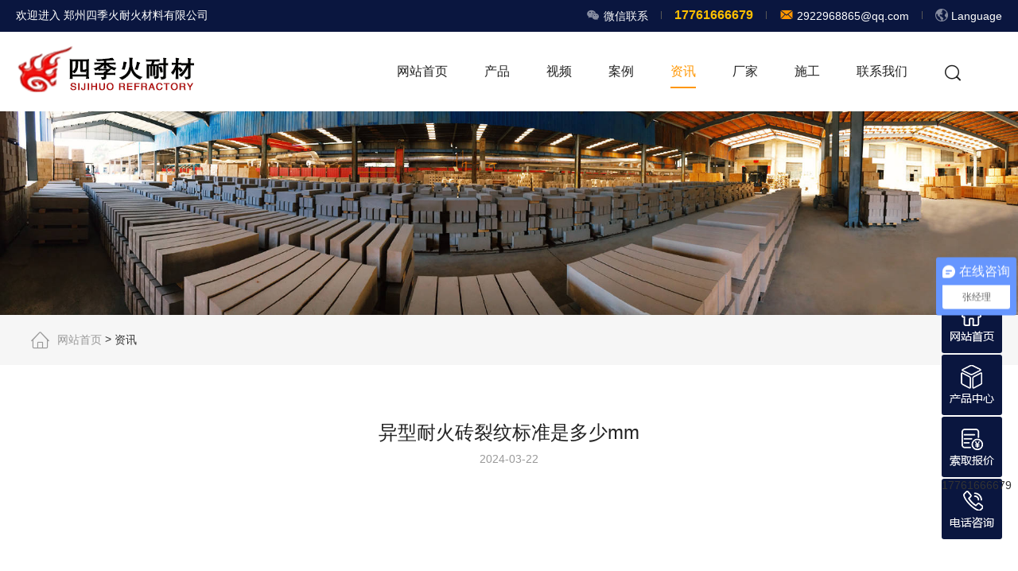

--- FILE ---
content_type: text/html; charset=UTF-8
request_url: https://www.zzsjhnc.com/987.html
body_size: 5743
content:
<!DOCTYPE html>
<html>
<head>
    <title>异型耐火砖裂纹标准是多少mm_异型耐火砖厂家_郑州四季火耐火材料有限公司-zzsjhnc</title>
    <meta name="keywords" content="异型耐火砖厂家" />
    <meta name="description" content="异型耐火砖厂家郑州四季火耐火材料对异型耐火砖裂纹标准是多少mm的说明，异型耐火砖裂纹不长于40mm，不宽于0.2mm。" />
    <meta charset="utf-8">
    <meta name="viewport" content="width=device-width initial-scale=1.0 maximum-scale=1.0 user-scalable=no">
    <link rel='stylesheet' type="text/css" href='https://www.zzsjhnc.com/wp-content/themes/sijihuo/static/css/style.css'/>
    <script type='text/javascript' src='https://www.zzsjhnc.com/wp-content/themes/sijihuo/static/js/jquery.min.js'></script>
    <!--获取顶部三方代码-->
    <meta name="baidu-site-verification" content="code-zoErir2RAS" /></head>
<body>
<div id="top"><div id="izl_rmenu" class="izl-rmenu"><div class="btn btn-wx"><img class="pic" src="/wp-content/themes/sijihuo/static/picture/1572086103.jpg" /></div>
<p><a href="prodcuts" class="btn btn-qq"></a> <a href="sms:177-6166-6679" class="btn btn-ask"></a></p>
<div class="btn btn-phone"><a href="tel:17761666679" class="phone">17761666679</a></div><div class="btn btn-top"></div></div></div>
<div class="user-top">
    <div class="warper">
        <div class="links">欢迎进入 郑州四季火耐火材料有限公司</div>
        <div class="menu clf">
            <p id="div_wex" style="cursor:pointer; margin-top: 1px;"><span class="iconfont icon-weixin"></span><em>微信联系</em></p>
            <div class="i-weixin" id="div_we"><img src="/wp-content/uploads/2022/08/1572086103.jpg"></div>
            <i></i>
            <p><span class="tel"><a href="tel:17761666679">17761666679</a></span></p>
            <i></i>
            <p><span class="mail"><b class="iconfont icon-youjian1"></b><a href="mailto:2922968865@qq.com"> 2922968865@qq.com</a></span></p>
            <i></i>
            <div class="language"> <b class="iconfont icon-yuyan"></b> Language
                <div class="language-main">
                    <div class="language-cont">
                        <!--div class="language-post"><a href="http://www.zzsjhnc.com/" title="简体中文" >简体中文</a><a href="http://www.sijihuo.sinogoogle.com/index.php?lang=en" title="English" >English</a></div-->
                    </div>
                </div>
            </div>
        </div>
    </div>
</div>
<header id="header">
    <div class="warper">
        <div class="logo"><a href="https://www.zzsjhnc.com/" title=""><img src="/wp-content/uploads/2022/08/1573714361.png" alt=""><span>专注耐材24年</br>源头厂家，耐材定制，品质保证</span></a></div>
        <div id="nav">
            <div id="nav-button" class="nav-button"><i class="iconfont icon-mean_list"></i>导航</div>
            <nav>
                <ul id="show"><li ><a href="https://www.zzsjhnc.com" title="">网站首页</a></li><li class=" "><a href="https://www.zzsjhnc.com/prodcuts" title="" class="">产品</a><div class="subbox"><div class="warper"><div class="nav-left"><div class="title">产品</div>
            <p>400+ 种耐火产品</p><a href="https://www.zzsjhnc.com/prodcuts">浏览全部产品</a></div>
            <div class="nav-right"><div class="pro-lessNer"><div class="lessNer-box fl"><a href="https://www.zzsjhnc.com/prodcuts/Castable" class="lessNer-head">
                    <div class="lessNer-img"><img src="/wp-content/uploads/2022/08/1572071122.png"></div>
                    <div class="lessNer-tle">不定形耐火材料</div></a><div class="lessNer-main2"><a href="https://www.zzsjhnc.com/prodcuts/Castable/Power_Industry">浇注料系列</a><a href="https://www.zzsjhnc.com/prodcuts/Castable/kesuliao">可塑料系列</a><a href="https://www.zzsjhnc.com/prodcuts/Castable/metal_industry">捣打料系列</a></div></div><div class="lessNer-box fl"><a href="https://www.zzsjhnc.com/prodcuts/Refractory_brick" class="lessNer-head">
                    <div class="lessNer-img"><img src="/wp-content/uploads/2022/09/1572070971.png"></div>
                    <div class="lessNer-tle">定形耐火材料</div></a><div class="lessNer-main2"><a href="https://www.zzsjhnc.com/prodcuts/Refractory_brick/High_alumina_brick">高铝砖系列</a><a href="https://www.zzsjhnc.com/prodcuts/Refractory_brick/Insulation_brick">保温砖系列</a><a href="https://www.zzsjhnc.com/prodcuts/Refractory_brick/Clay_brick">黏土砖系列</a><a href="https://www.zzsjhnc.com/prodcuts/Refractory_brick/Special-refractory-brick">特种耐火砖</a><a href="https://www.zzsjhnc.com/prodcuts/Refractory_brick/Refractory_ball">耐火球</a><a href="https://www.zzsjhnc.com/prodcuts/Refractory_brick/Refractory_precast_clay_brick">耐火预制件</a></div></div><div class="lessNer-box fl"><a href="https://www.zzsjhnc.com/prodcuts/Brown_corundum" class="lessNer-head">
                    <div class="lessNer-img"><img src="/wp-content/uploads/2022/09/1572071122.png"></div>
                    <div class="lessNer-tle">棕刚玉</div></a><div class="lessNer-main2"><a href="https://www.zzsjhnc.com/prodcuts/Brown_corundum/Brown_corundum_sand">棕刚玉段砂</a><a href="https://www.zzsjhnc.com/prodcuts/Brown_corundum/corundum_sand">棕刚玉砂</a></div></div><div class="lessNer-box fl"><a href="https://www.zzsjhnc.com/prodcuts/Refractory_accessories" class="lessNer-head">
                    <div class="lessNer-img"><img src="/wp-content/uploads/2022/09/1572070971.png"></div>
                    <div class="lessNer-tle">耐火辅料</div></a><div class="lessNer-main2"><a href="https://www.zzsjhnc.com/prodcuts/Refractory_accessories/Refractory_aggregate">耐火骨料</a><a href="https://www.zzsjhnc.com/prodcuts/Refractory_accessories/Fire_clay">耐火泥</a><a href="https://www.zzsjhnc.com/prodcuts/Refractory_accessories/raw_material">原料</a></div></div></div></div></div></div></li><li class="position "><a href="https://www.zzsjhnc.com/video" title="" class="">视频</a></li><li class="position "><a href="https://www.zzsjhnc.com/case/industry_case" title="" class="">案例</a><dl><dd><a href="https://www.zzsjhnc.com/case/industry_case" >案例</a><div><a href="https://www.zzsjhnc.com/case/industry_case/glass">玻璃行业</a><a href="https://www.zzsjhnc.com/case/industry_case/steel_1">钢铁行业</a><a href="https://www.zzsjhnc.com/case/industry_case/industry_caseBoiler_1">锅炉行业</a><a href="https://www.zzsjhnc.com/case/industry_case/Aluminum_1">铝业</a><a href="https://www.zzsjhnc.com/case/industry_case/other_1">其他窑炉行业</a><a href="https://www.zzsjhnc.com/case/industry_case/Petrochemical_industry_1">石化行业</a><a href="https://www.zzsjhnc.com/case/industry_case/Lime_1">石灰行业</a><a href="https://www.zzsjhnc.com/case/industry_case/Cement_1">水泥行业</a></div></dd><dd><a href="https://www.zzsjhnc.com/case/visit" >客户来访</a><div></div></dd></dl></li><li class="position on"><a href="https://www.zzsjhnc.com/new" title="" class="navun">资讯</a><dl><dd><a href="https://www.zzsjhnc.com/new/Company_News" >公司动态</a><div></div></dd><dd><a href="https://www.zzsjhnc.com/new/Industry_news" >行业新闻</a><div></div></dd><dd><a href="https://www.zzsjhnc.com/new/Technical_Support" >技术支持</a><div></div></dd></dl></li><li class="position on"><a href="http://www.zzsjhnc.com/factory/Company_Profile.html" title="" class="">厂家</a><dl><dd><a href="http://www.zzsjhnc.com/factory/Company_Profile.html" >公司简介</a></dd><dd><a href="http://www.zzsjhnc.com/factory/company_culture.html" >企业文化</a></dd><dd><a href="http://www.zzsjhnc.com/factory/Honor.html" >荣誉资质</a></dd><dd><a href="http://www.zzsjhnc.com/factory/Production_workshop.html" >生产车间</a></dd></dl></li><li class="position on"><a href="http://www.zzsjhnc.com/construction/Construction_team.html" title="" class="">施工</a><dl><dd><a href="http://www.zzsjhnc.com/construction/Construction_team.html" >施工团队</a></dd><dd><a href="http://www.zzsjhnc.com/construction/service.html" >售后服务</a></dd></dl></li><li class="position on"><a href="http://www.zzsjhnc.com/contact" title="" class="">联系我们</a></li>                    <li><a href="javascript:;" class="navun"><i class="iconfont icon-fangdajing"></i></a>
                        <form method="get" action="https://www.zzsjhnc.com/"  class="searchform">
                            <input type="text" name="s" id="keyword" placeholder="搜索...">
                                                        <input type="hidden" name="cat" value="25" />
                                                        <button type="submit"><i class="iconfont icon-fangdajing"></i></button>
                        </form>
                    </li>
                </ul>
            </nav>
            <div id="close" class="close-nav"></div>
        </div>
    </div>
    <script>
        var _hmt = _hmt || [];
        (function() {
            var hm = document.createElement("script");
            hm.src = "https://hm.baidu.com/hm.js?8db6885e3687f7b3c1d2770d70eab9b0";
            var s = document.getElementsByTagName("script")[0];
            s.parentNode.insertBefore(hm, s);
        })();
    </script>
</header>
<div class="subbanner">  <img src="/wp-content/uploads/2022/08/1573612340.jpg" alt="">
    <div class="positionbox">
        <div class="warper">
            <div class="positionline">
                <p><i class="iconfont icon-zhuye"></i> <a id="ss" href="https://www.zzsjhnc.com/">网站首页</a> &gt; <a id="ss" href="https://www.zzsjhnc.com/new">资讯</a></p>
                <div class="subnavli"></div>
            </div>
        </div>
    </div>
</div>

<!--获取面包屑-->
    <div class="w_p_main paddt80">
        <div class="warper">
            <div class="infocon">
                <h1>异型耐火砖裂纹标准是多少mm</h1>
                <div class="time">2024-03-22 </div>
            </div>
            <p>异型耐火砖是一类外形复杂的耐火砖。异型耐火砖，其外形尺寸的比例在1:5范围以内;厚度尺寸为4一95mm;井具有不多丁2个凹角(包括圆弧状凹角在内)，或具有一个5。，一75‘的锐角，或带有不多于4个沟槽;其质量为2一15kg的影上砖和2一18kg的高铝质耐火砖。对于硅质异型耐火砖，其外形尺寸的比例在1:5范围之内;厚度尺寸为45 &#8212; 95mm;具有不多= 1个四角，或具有一个5D“一750的锐角，或带有不多于2个沟槽。对于镁质或镁铝质异型耐火砖来说，凡是没有被列人普通型镁质或镁铝质耐火砖的均被列为异型耐火砖。</p>
<p>异型耐火砖裂纹标准是多少mm:</p>
<p><img src="/wp-content/uploads/2023/12/2.jpg" alt="" class="alignnone size-full wp-image-2111" srcset="https://www.zzsjhnc.com/wp-content/uploads/2023/12/2.jpg 650w, https://www.zzsjhnc.com/wp-content/uploads/2023/12/2-300x266.jpg 300w" sizes="(max-width: 650px) 100vw, 650px" /></p>
<p>异型耐火砖裂纹不长于40mm，不宽于0.2mm。耐火砖裂纹标准是允许有发丝状微裂纹;不允许有平行于磨损面的裂纹;不长于40mm，不宽于2mm的其它裂纹是允许的。</p>
<p><img src="/wp-content/uploads/2023/07/铬刚玉砖.jpg" alt="" class="alignnone size-full wp-image-1822" srcset="https://www.zzsjhnc.com/wp-content/uploads/2023/07/铬刚玉砖.jpg 630w, https://www.zzsjhnc.com/wp-content/uploads/2023/07/铬刚玉砖-300x214.jpg 300w" sizes="(max-width: 630px) 100vw, 630px" /></p>
<p>异型耐火砖厂家郑州四季火耐火材料对异型耐火砖裂纹标准是多少mm的说明，公司位于新密，生产的有异型耐火砖,高铝砖,粘土耐火砖等。</p>
<table style="border-collapse: collapse; width: 100%; height: 0px;">
<tbody>
<tr style="height: 24px;">
<td style="width: 152.381%; height: 24px;" colspan="2">石灰窑耐火砖厂家-四季火耐火材料相关资讯：</td>
</tr>
<tr style="height: 24px;">
<td style="width: 50%; height: 24px;"><a href="/180.html">焚烧炉炉衬用什么耐火砖</a></td>
<td style="width: 102.381%; height: 24px;"><a href="/10319.html">日产200吨石灰窑需要多少吨耐火砖</a></td>
</tr>
<tr style="height: 24px;">
<td style="width: 50%; height: 24px;"><a href="/1120.html">石灰窑耐火砖480麦尔兹窑耐火材料</a></td>
<td style="width: 102.381%; height: 24px;"><a href="/1145">石灰窑耐火砖多少钱一吨</a></td>
</tr>
<tr style="height: 24px;">
<td style="width: 50%; height: 24px;"><a href="/199.html">耐高温高铝锅炉砖厂家</a></td>
<td style="width: 102.381%; height: 24px;"><a href="/16511.html">高炉热风炉用高铝耐火砖格子砖厂家</a></td>
</tr>
<tr style="height: 24px;">
<td style="width: 50%; height: 24px;"><a href="/2000.html">氧化铝回转窑用耐火砖厂家</a></td>
<td style="width: 102.381%; height: 24px;"><a href="/1552.html">辊道窑轻质耐火砖厂家</a></td>
</tr>
<tr style="height: 24px;">
<td style="width: 50%; height: 24px;"><a href="/1010.html">石灰窑用高铝耐火砖厂家</a></td>
<td style="width: 102.381%; height: 24px;"><a href="/1710.html">耐火砖之轻质高铝砖生产厂家</a></td>
</tr>
<tr style="height: 24px;">
<td style="width: 50%; height: 24px;"><a href="/1716.html">哪个耐火砖生产厂家的高铝耐火砖质量好</a></td>
<td style="width: 102.381%; height: 24px;"><a href="/1525.html">耐火砖厂家哪家质量好</a></td>
</tr>
<tr style="height: 24px;">
<td style="width: 50%; height: 24px;"><a href="/951.html">耐火砖厂家抗剥落高铝砖</a></td>
<td style="width: 102.381%; height: 24px;"><a href="/1451.html">耐火砖厂家高铝砖的生产配比</a></td>
</tr>
<tr style="height: 24px;">
<td style="width: 50%; height: 24px;"><a href="/1028.html">厂家耐火砖多少钱一立方</a></td>
<td style="width: 102.381%; height: 24px;"><a href="/2285.html">郑州耐火砖厂家及电话</a></td>
</tr>
<tr style="height: 24px;">
<td style="width: 50%; height: 24px;"><a href="/3000.html">碳化硅耐火砖厂家</a></td>
<td style="width: 102.381%; height: 24px;"><a href="/1005.html">窑炉用耐火砖厂家</a></td>
</tr>
<tr style="height: 24px;">
<td style="width: 50%; height: 24px;"><a href="/118.html">异形高铝耐火砖厂家定制</a></td>
<td style="width: 102.381%; height: 24px;"><a href="/1188.html">高铝耐火砖应用锅炉窑炉的哪些部位</a></td>
</tr>
</tbody>
</table>            <div class="other"><div><b>上一篇:</b> <a href="http://www.zzsjhnc.com/%E6%B0%B4%E6%B3%A5%E7%AA%91%E6%B5%87%E6%B3%A8%E6%96%99%E5%B8%B8%E7%94%A8%E7%9A%84%E5%87%A0%E7%A7%8D%E8%80%90%E7%81%AB%E6%9D%90%E6%96%99.html" >水泥窑浇注料常用的几种耐火材料</a></div><div><b>下一篇:</b> <a href="http://www.zzsjhnc.com/172.html" >异型耐火砖单重计算公式</a></div></div>
        </div>
    </div>
<footer>
    <div class="warper footer">
        <div class="lcon">
            <div class="footer-link">
                <div class="item item1"><h4>郑州四季火耐火材料有限公司</h4>
<ul>
	<li>
<h6 class="iconfont icon-jingli"></h6>
<p><span>联系人：</span>张经理</p>
</li>
	<li>
<h6 class="iconfont icon-icon_phone-2"></h6>
<p><span>联系电话：</span> <b>17761666679</b></p>
</li>
	<li>
<h6 class="iconfont icon-chuanzhen"></h6>
<p><span>传真：</span>0371-66977771</p>
</li>
	<li>
<h6 class="iconfont icon-youjian"></h6>
<p><span>邮箱：</span>2922968865@qq.com</p>
</li>
	<li>
<h6 class="iconfont icon-dizhi2"></h6>
<p><span>地址：</span>河南省新密市宋楼工业区</p>
</li>
	<li>
<h6 class="iconfont icon-chuanzhen"></h6>
<p><span>营业执照：</span><a href="http://www.zzsjhnc.com/upload/images/20211102_124016.jpg" style="color: yellow;">公司营业执照</a></p>
</li>
	<li> </li>
</ul></div>
                <div class="item item2"><h4>产品分类</h4><ul><li><a href="https://www.zzsjhnc.com/prodcuts/Castable">不定形耐火材料</a></li><li><a href="https://www.zzsjhnc.com/prodcuts/Refractory_brick">定形耐火材料</a></li><li><a href="https://www.zzsjhnc.com/prodcuts/Brown_corundum">棕刚玉</a></li><li><a href="https://www.zzsjhnc.com/prodcuts/Refractory_accessories">耐火辅料</a></li></ul></div>
                <div class="item item2"><h4>关于我们</h4><ul><li><a href="http://www.zzsjhnc.com/factory/Company_Profile.html">公司简介</a></li><li><a href="http://www.zzsjhnc.com/factory/company_culture.html">企业文化</a></li><li><a href="http://www.zzsjhnc.com/factory/Honor.html">荣誉资质</a></li><li><a href="http://www.zzsjhnc.com/factory/Production_workshop.html">生产车间</a></li></ul></div>
            </div>
            <div class="footer-botlink">
                <ul><li><a href="https://www.zzsjhnc.com/prodcuts" title="">产品中心</a></li><li><a href="https://www.zzsjhnc.com/video" title="">耐材视频</a></li><li><a href="https://www.zzsjhnc.com/case/industry_case" title="">耐材案例</a></li><li><a href="https://www.zzsjhnc.com/new" title="">耐材资讯</a></li><li><a href="http://www.zzsjhnc.com/factory/company_culture.html" title="">关于我们</a></li><li><a href="http://www.zzsjhnc.com/construction/Construction_team.html" title="">施工团队</a></li><li><a href="https://www.zzsjhnc.com/sitemaps" title="">网站地图</a></li></ul>
            </div>
        </div>
        <div class="rcon">
            <h2>在线留言</h2>
            <div role="form" class="wpcf7" id="wpcf7-f5-p2355-o1" lang="zh-CN" dir="ltr">
<div class="screen-reader-response"><p role="status" aria-live="polite" aria-atomic="true"></p> <ul></ul></div>
<form action="/987.html#wpcf7-f5-p2355-o1" method="post" class="wpcf7-form init" novalidate="novalidate" data-status="init">
<div style="display: none;">
<input type="hidden" name="_wpcf7" value="5" />
<input type="hidden" name="_wpcf7_version" value="5.4.2" />
<input type="hidden" name="_wpcf7_locale" value="zh_CN" />
<input type="hidden" name="_wpcf7_unit_tag" value="wpcf7-f5-p2355-o1" />
<input type="hidden" name="_wpcf7_container_post" value="2355" />
<input type="hidden" name="_wpcf7_posted_data_hash" value="" />
<input type="hidden" name="Source_address" value="zzsjhnc.com/987.html" />
<input type="hidden" name="ip" value="18.118.9.26" />
</div>
<p><span class="wpcf7-form-control-wrap Refractory"><select name="Refractory" class="wpcf7-form-control wpcf7-select" aria-invalid="false"><option value="耐材选择">耐材选择</option><option value="浇注料">浇注料</option><option value="耐火砖">耐火砖</option><option value="棕刚玉">棕刚玉</option><option value="耐火辅料">耐火辅料</option></select></span><br />
<span class="wpcf7-form-control-wrap Name"><input type="text" name="Name" value="" size="40" class="wpcf7-form-control wpcf7-text" aria-invalid="false" placeholder="姓名" /></span><br />
<span class="wpcf7-form-control-wrap Phone"><input type="text" name="Phone" value="" size="40" class="wpcf7-form-control wpcf7-text wpcf7-validates-as-required" aria-required="true" aria-invalid="false" placeholder="电话*" /></span><br />
<span class="wpcf7-form-control-wrap Message"><textarea name="Message" cols="40" rows="10" class="wpcf7-form-control wpcf7-textarea wpcf7-validates-as-required" aria-required="true" aria-invalid="false" placeholder="留言*"></textarea></span><br />
<button type="submit" onclick="return dj(this)">点击留言</button></p>
</form></div>        </div>
    </div>
    <div class="copyright">
        <div class="warper"><a href="http://www.zzsjhnc.com/" class="fl">石灰窑耐火砖厂家</a> <p class="fr">备案号：<a href="https://beian.miit.gov.cn"  style="color:yellow">豫ICP备16033268号</a>,<a href="https://beian.mps.gov.cn/#/query/webSearch?code=41018302000544"   style="color:orange">豫公网安备41018302000544号</a>Copyright © 2018-2019  郑州四季火耐火材料有限公司营销分公司 版权所有</p>
                 </div>
    </div>
</footer>
<script>var time = 0;function dj(obj) {if(time>0){jQuery(obj).attr({"disabled":"disabled"});}else{time++;}}</script>
<script type="text/javascript">
 window.onload = function(){
            document.onkeydown = function (){
                 var e = window.event || arguments[0];
                 if(e.keyCode == 123){
                     return false;
                }else if((e.ctrlKey) && (e.shiftKey) && (e.keyCode == 73)){
                    return false;
                }else if((e.shiftKey) && (e.keyCode == 121)){
                     return false;
                }else if((e.ctrlKey) && (e.keyCode == 85)){
                   return false;
                 }
            };
       }
      document.oncontextmenu = function () { return false; };
      document.oncopy=function () { return false; };
      document.oncut=function () { return false; };
      $(document).keydown(function(e){
   if( e.ctrlKey  == true && e.keyCode == 83 ){
  console.log('ctrl+s');
  return false;
   }
  });
</script><script charset="UTF-8" id="LA_COLLECT" src="//sdk.51.la/js-sdk-pro.min.js"></script>
<script>LA.init({id:"3F2M7KHIkIvquDgY",ck:"3F2M7KHIkIvquDgY"})</script>
</body>
</html>

--- FILE ---
content_type: text/css
request_url: https://www.zzsjhnc.com/wp-content/themes/sijihuo/static/css/style.css
body_size: 29809
content:
@charset "utf-8";
/* CSS Document */
body{font-family:Microsoft YaHei,Arial, Helvetica, sans-serif; font-size: 14px;overflow-x: hidden; color: #333;}
html, body, div, span, h1, h2, h3, h4, h5, h6, p,table, td, blockquote, pre, a, address, big, cite, code, del, em, font, img, ins, small, strong, var, b, u, i, dl, dt, dd, ol, ul, li, fieldset, form, label, legend {margin: 0;padding: 0; }
input,select,textarea{font-size: 14px;border:none;margin: 0;padding: 0;}
img{border: 0 none;vertical-align: middle;}
a{color: #333;text-decoration:none;background-color:transparent;transition: 0.3s;}
a:hover{cursor: pointer; color:#ff9600;}
a:focus{outline:none;}
ul, li, dl, dt, dd{list-style: none outside none;}
.fl{float:left; display:inline;}
.fr{float:right; display:inline;}
*{ box-sizing: border-box; }


.owl-theme .owl-controls{ margin-top: 10px; text-align: center;}

/* Styling Next and Prev buttons */
.owl-theme .owl-controls .owl-buttons div{ color: #FFF; display: inline-block; zoom: 1; *display: inline;/*IE7 life-saver */ margin: 5px;  padding: 3px 10px; font-size: 12px; -webkit-border-radius: 30px;  -moz-border-radius: 30px;  border-radius: 30px;  background: #869791;  filter: Alpha(Opacity=50);/*IE7 fix*/  opacity: 0.5;}
/* Clickable class fix problem with hover on touch devices */
/* Use it for non-touch hover action */
.owl-theme .owl-controls.clickable .owl-buttons div:hover{ filter: Alpha(Opacity=100);/*IE7 fix*/ opacity: 1; text-decoration: none;}

/* Styling Pagination*/
.owl-theme .owl-controls .owl-page{ display: inline-block; zoom: 1; *display: inline;/*IE7 life-saver */}
.owl-theme .owl-controls .owl-page span{  display: block;  width: 12px;  height: 12px;  margin: 5px 7px;  filter: Alpha(Opacity=50);/*IE7 fix*/  opacity: 0.5;  -webkit-border-radius: 20px;  -moz-border-radius: 20px;  border-radius: 20px;  background: #869791;}
.owl-theme .owl-controls .owl-page.active span,.owl-theme .owl-controls.clickable .owl-page:hover span{ filter: Alpha(Opacity=100);/*IE7 fix*/  opacity: 1;}
/* If PaginationNumbers is true */

.owl-theme .owl-controls .owl-page span.owl-numbers{  height: auto;  width: auto;  color: #FFF;  padding: 2px 10px;  font-size: 12px;  -webkit-border-radius: 30px;  -moz-border-radius: 30px;  border-radius: 30px;}

/* preloading images */
.owl-item.loading{ min-height: 150px; background: url(AjaxLoader.gif) no-repeat center center}

/* clearfix */
.owl-carousel .owl-wrapper:after {  content: "."; display: block; clear: both;  visibility: hidden; line-height: 0; height: 0;}
/* display none until init */
.owl-carousel{ position: relative; width: 100%;  -ms-touch-action: pan-y;}
.owl-carousel .owl-wrapper{ display: none;  position: relative; -webkit-transform: translate3d(0px, 0px, 0px);}
.owl-carousel .owl-wrapper-outer{ overflow: hidden; position: relative; width: 100%;}
.owl-carousel .owl-wrapper-outer.autoHeight{  -webkit-transition: height 500ms ease-in-out; -moz-transition: height 500ms ease-in-out;  -ms-transition: height 500ms ease-in-out; -o-transition: height 500ms ease-in-out;  transition: height 500ms ease-in-out;}

.owl-carousel .owl-item{float: left;}
.owl-controls .owl-page,.owl-controls .owl-buttons div{ cursor: pointer;}
.owl-controls { -webkit-user-select: none;  -khtml-user-select: none; -moz-user-select: none; -ms-user-select: none;  user-select: none;-webkit-tap-highlight-color: rgba(0, 0, 0, 0);}
/* mouse grab icon */
.grabbing { cursor:url(grabbing.png) 8 8, move;}

/* fix */
.owl-carousel  .owl-wrapper,.owl-carousel  .owl-item{-webkit-backface-visibility: hidden; -moz-backface-visibility:    hidden;-ms-backface-visibility:     hidden; -webkit-transform: translate3d(0,0,0);  -moz-transform: translate3d(0,0,0); -ms-transform: translate3d(0,0,0);}

/* CSS3 Transitions */

.owl-origin {-webkit-perspective: 1200px;-webkit-perspective-origin-x : 50%;-webkit-perspective-origin-y : 50%; -moz-perspective : 1200px;  -moz-perspective-origin-x : 50%;-moz-perspective-origin-y : 50%; perspective : 1200px;}
/* fade */
.owl-fade-out { z-index: 10; -webkit-animation: fadeOut .7s both ease; -moz-animation: fadeOut .7s both ease; animation: fadeOut .7s both ease;}
.owl-fade-in { -webkit-animation: fadeIn .7s both ease; -moz-animation: fadeIn .7s both ease;  animation: fadeIn .7s both ease;}
/* backSlide */
.owl-backSlide-out { -webkit-animation: backSlideOut 1s both ease; -moz-animation: backSlideOut 1s both ease; animation: backSlideOut 1s both ease;}
.owl-backSlide-in { -webkit-animation: backSlideIn 1s both ease; -moz-animation: backSlideIn 1s both ease; animation: backSlideIn 1s both ease;}
/* goDown */
.owl-goDown-out { -webkit-animation: scaleToFade .7s ease both; -moz-animation: scaleToFade .7s ease both; animation: scaleToFade .7s ease both;}
.owl-goDown-in {-webkit-animation: goDown .6s ease both;-moz-animation: goDown .6s ease both;animation: goDown .6s ease both;}
/* scaleUp */
.owl-fadeUp-in { -webkit-animation: scaleUpFrom .5s ease both; -moz-animation: scaleUpFrom .5s ease both; animation: scaleUpFrom .5s ease both;}

.owl-fadeUp-out {-webkit-animation: scaleUpTo .5s ease both; -moz-animation: scaleUpTo .5s ease both; animation: scaleUpTo .5s ease both;}
/* Keyframes */
/*empty*/
@-webkit-keyframes empty {
  0% {opacity: 1}
}
@-moz-keyframes empty {
  0% {opacity: 1}
}
@keyframes empty {
  0% {opacity: 1}
}
@-webkit-keyframes fadeIn {
  0% { opacity:0; }
  100% { opacity:1; }
}
@-moz-keyframes fadeIn {
  0% { opacity:0; }
  100% { opacity:1; }
}
@keyframes fadeIn {
  0% { opacity:0; }
  100% { opacity:1; }
}
@-webkit-keyframes fadeOut {
  0% { opacity:1; }
  100% { opacity:0; }
}
@-moz-keyframes fadeOut {
  0% { opacity:1; }
  100% { opacity:0; }
}
@keyframes fadeOut {
  0% { opacity:1; }
  100% { opacity:0; }
}
@-webkit-keyframes backSlideOut {
  25% { opacity: .5; -webkit-transform: translateZ(-500px); }
  75% { opacity: .5; -webkit-transform: translateZ(-500px) translateX(-200%); }
  100% { opacity: .5; -webkit-transform: translateZ(-500px) translateX(-200%); }
}
@-moz-keyframes backSlideOut {
  25% { opacity: .5; -moz-transform: translateZ(-500px); }
  75% { opacity: .5; -moz-transform: translateZ(-500px) translateX(-200%); }
  100% { opacity: .5; -moz-transform: translateZ(-500px) translateX(-200%); }
}
@keyframes backSlideOut {
  25% { opacity: .5; transform: translateZ(-500px); }
  75% { opacity: .5; transform: translateZ(-500px) translateX(-200%); }
  100% { opacity: .5; transform: translateZ(-500px) translateX(-200%); }
}
@-webkit-keyframes backSlideIn {
  0%, 25% { opacity: .5; -webkit-transform: translateZ(-500px) translateX(200%); }
  75% { opacity: .5; -webkit-transform: translateZ(-500px); }
  100% { opacity: 1; -webkit-transform: translateZ(0) translateX(0); }
}
@-moz-keyframes backSlideIn {
  0%, 25% { opacity: .5; -moz-transform: translateZ(-500px) translateX(200%); }
  75% { opacity: .5; -moz-transform: translateZ(-500px); }
  100% { opacity: 1; -moz-transform: translateZ(0) translateX(0); }
}
@keyframes backSlideIn {
  0%, 25% { opacity: .5; transform: translateZ(-500px) translateX(200%); }
  75% { opacity: .5; transform: translateZ(-500px); }
  100% { opacity: 1; transform: translateZ(0) translateX(0); }
}
@-webkit-keyframes scaleToFade {
  to { opacity: 0; -webkit-transform: scale(.8); }
}
@-moz-keyframes scaleToFade {
  to { opacity: 0; -moz-transform: scale(.8); }
}
@keyframes scaleToFade {
  to { opacity: 0; transform: scale(.8); }
}
@-webkit-keyframes goDown {
  from { -webkit-transform: translateY(-100%); }
}
@-moz-keyframes goDown {
  from { -moz-transform: translateY(-100%); }
}
@keyframes goDown {
  from { transform: translateY(-100%); }
}
@-webkit-keyframes scaleUpFrom {
  from { opacity: 0; -webkit-transform: scale(1.5); }
}
@-moz-keyframes scaleUpFrom {
  from { opacity: 0; -moz-transform: scale(1.5); }
}
@keyframes scaleUpFrom {
  from { opacity: 0; transform: scale(1.5); }
}

@-webkit-keyframes scaleUpTo {
  to { opacity: 0; -webkit-transform: scale(1.5); }
}
@-moz-keyframes scaleUpTo {
  to { opacity: 0; -moz-transform: scale(1.5); }
}
@keyframes scaleUpTo {
  to { opacity: 0; transform: scale(1.5); }
}


@font-face {font-family: "iconfont";
  src: url('iconfont.eot?t=1571826749690'); /* IE9 */
  src: url('iconfont.eot?t=1571826749690#iefix') format('embedded-opentype'), /* IE6-IE8 */
  url('[data-uri]') format('woff2'),
  url('iconfont.woff?t=1571826749690') format('woff'),
  url('iconfont.ttf?t=1571826749690') format('truetype'), /* chrome, firefox, opera, Safari, Android, iOS 4.2+ */
  url('iconfont.svg?t=1571826749690#iconfont') format('svg'); /* iOS 4.1- */
}

.iconfont {
  font-family: "iconfont" !important;
  font-size: 16px;
  font-style: normal;
  -webkit-font-smoothing: antialiased;
  -moz-osx-font-smoothing: grayscale;
}

.icon-jiejuefangan:before {
  content: "\e629";
}

.icon-mean_list:before {
  content: "\e653";
}

.icon-zhuye:before {
  content: "\e654";
}

.icon-weixin:before {
  content: "\e645";
}

.icon-dizhi2:before {
  content: "\e669";
}

.icon-youjian1:before {
  content: "\e636";
}

.icon-dizhi:before {
  content: "\e604";
  display: block;
}

.icon-tubiaozhizuomoban:before {
  content: "\e62d";
  display: block;
}

.icon-cangku:before {
  content: "\e621";
  display: block;
}

.icon-jiaoyi:before {
  content: "\e638";
  display: block;
}

.icon-lianxiren:before {
  content: "\e6f5";
  display: block;
}

.icon-hezuo:before {
  content: "\e600";
  display: block;
}

.icon-pinzhi:before {
  content: "\e662";
  display: block;
}

.icon-chuanzhen:before {
  content: "\e670";
}

.icon-jiagong:before {
  content: "\e62e";
  display: block;
}

.icon-jiantou7-copy:before {
  content: "\e66a";
}

.icon-jiage:before {
  content: "\e691";
  display: block;
}

.icon-dizhi1:before {
  content: "\e605";
  display: block;
}

.icon-fangdajing:before {
  content: "\e603";
}

.icon-chuanzhen1:before {
  content: "\e60c";
  display: block;
}

.icon-dianhua:before {
  content: "\e731";
  display: block;
}

.icon-fuwu:before {
  content: "\e67c";
  display: block;
}

.icon-baojiadan:before {
  content: "\e624";
}

.icon-jianyan:before {
  content: "\e663";
  display: block;
}

.icon-yuyan:before {
  content: "\e601";
}

.icon-youjian:before {
  content: "\e614";
}

.icon-dianhua1:before {
  content: "\e71b";
  display: block;
}

.icon-isoicon:before {
  content: "\e62b";
  display: block;
}

.icon-youjian2:before {
  content: "\e623";
  display: block;
}

.icon-fuwu1:before {
  content: "\e606";
  display: block;
}

.icon-xiangmu:before {
  content: "\e61a";
  display: block;
}

.icon-zixun:before {
  content: "\e615";
}

.icon-hezi:before {
  content: "\e607";
  display: block;
}

.icon-shouhou:before {
  content: "\e60f";
  display: block;
}

.icon-wuliu:before {
  content: "\e61c";
  display: block;
}

.icon-jingli:before {
  content: "\e6a9";
}

.icon-icon_phone-2:before {
  content: "\e602";
}

.icon-jiantou7-copy-copy:before {
  content: "\e8d8";
}

.icon-zixunbiaoqianlanweixuanzhong:before {
  content: "\e671";
}

.icon-gongyi:before {
  content: "\e631";
  display: block;
}





input[type="button"], input[type="submit"], input[type="reset"] {-webkit-appearance: none;}
em{ font-style: normal; }
textarea {  -webkit-appearance: none;}
.w_p_main{ background: #fff; overflow: hidden;  }
.main{ background: #f6f6f6; overflow: hidden;  }
.w_b_main{ background: #0a163f; overflow: hidden; }
.warper{ width:1360px; margin:0 auto;}
/*.backToTop{width:76px; height:76px; background:#bc1d23 url(../images/icon_top.png) no-repeat center; cursor:pointer; position:fixed; right:3%; text-indent:9999px; bottom:150px; color: #fff; border-radius: 6px; transition: all .3s}
.backToTop:hover{ opacity: .9;}*/

.user-top { position: fixed; top: 0; left: 0; z-index: 60; width: 100%;  height: 40px; background-color: #0a163f; line-height: 38px;}
.user-top .links { float: left; color: #fff;}
.user-top .menu p { float: left; display: inline-block;  color: #858b9f; font-size: 14px;margin-right: 16px; line-height:36px;}
.user-top i { display: inline-block; margin-right: 16px;  height: 10px;width: 1px;  background-color: #575757;}
.user-top .menu { float: right;}
.user-top .menu p em{ color: #fff; display: inline-block; margin-left: 5px; }
.user-top .menu i { float: left;  margin-top: 14px;}
.user-top .tel a { color: #ffc000;font-size: 16px; line-height: 38px; font-weight: bold;}
.user-top .i-weixin{ transition: all 0.6s; position: absolute; width: 150px; height: 150px; z-index:1000; margin: 50px 0 0 -65px; opacity: 0; display: none;  }
.user-top .i-weixin img{ width: 100%; }
.user-top .mail a{color: #fff;font-size: 14px; line-height: 38px; }
.user-top .mail b{ color: #ff9600; font-weight: normal; font-size: 18px;}
.user-top .language { cursor: pointer; display: block; float: left; line-height: 38px; color: #fff;font-size: 14px; position: relative;}
.user-top .language b{ color: #858b9f; font-weight: normal; }
.language-main { width: 120px;  padding: 1px 0;  position: absolute;  display: none;  z-index: 99;  left: -30px;  top: 28px;
  background: url("../images/ffggg.png") no-repeat center 4px;  box-shadow: 0 5px 15px 4px rgba(0, 0, 0, .05);}
.language:hover .language-main {  display: block;}
.language-cont { width: 120px; margin-top: 10px; background: #ffffff;  padding-bottom: 10px;}
.language-cont a { font-size: 14px; color: #888; line-height: 28px; text-align: center; display: block;}
.language-post { padding-top: 10px;}
.language-cont a:hover { color: #ff9600;}

header{ position: fixed; top: 40px; left: 0; width: 100%; height: 100px; z-index: 50; background: #fff; }
h6{ display: inline-block; font-weight: normal; }

/*search*/
.search{ width: 18%;margin-top: 11px;float:right;display:inline;}
.search_form{width: 100%; height: 32px;background-color:#a1a0a0;}
.search_input {width: 85%; float: left;height:32px;color: #fff;border: medium none;line-height:32px;text-indent:5px;background-color:#333;}
.search_btn {width: 15%;height: 32px;float: right;cursor: pointer;border: medium none;background: #e50011 url("../images/abg_2.png") center center no-repeat;}

.search-button{ width: 37px; margin-top: 33px; height: 37px; text-align: center; line-height: 37px; margin-left: 3px; float: right; background: #bc1d23; }
.search-button i{ color: #fff; font-size: 24px; cursor: pointer; }
.search-button:hover i{ color: #fff !important; }

.searchform{ display: none; overflow: hidden;background:#bc1d23;position: absolute; right: 0; height: 51px; top:100px; width: 240px; transition: all .3s;}
.searchform i{ font-size: 24px; color: #fff; }
.searchform input{ width: 190px; background:#ff9600; color: #fff; line-height:51px; padding-left:10px; float: left; }
.searchform button{ width:54px; line-height:51px; background:#ff9600; border: 0; color: #fff; text-align: center; outline: none; cursor: pointer; transition: all .5s; position: absolute; right: 0; top: 0}
.searchform input::-webkit-input-placeholder { color: #fff;}
.searchform input:-moz-placeholder {  color: #fff;}
/*search*/
#nav:after{  content: '';  display: block;  clear: both;}
#nav .warper{position: relative;}
.logo{ margin-top: 15px; float: left; }
.logo img{ padding-right: 10px; }
.logo span{ font-size: 18px; margin-left: 10px; font-weight: bold; color: #666; border-left: 1px solid #e5e5e5; line-height: 35px; display: inline-block; padding-left: 20px; }
.logo a *{ vertical-align: middle; }

.close-nav{position: fixed; top:0; left:0; width: 100%;height: 100%;background: #000;opacity: 0;visibility: hidden;transition: 0.5s;z-index: 88;}
.nav-open{transform: translateX(0);}
.close-open{opacity: 0.5;visibility: visible;}
.body-hidden{overflow: hidden!important;}
#nav .nav-button{width: 35px; z-index: 88; border-radius: 3px;background: #ff9600; color: #fff;position: absolute; right: 10px; top: 10px;line-height: 30px;text-align: center;font-size: 16px;}
#nav .nav-button i{ color: #fff; font-size: 22px; font-weight: 600; }
#nav .nav-button{display: none;}

nav{ float: right;  margin-right: 28px;}
nav li{ float: left; padding-bottom: 29px;  }
.position{ position: relative; }
nav li>a{ padding: 40px 23px 10px 23px; color: #222; position: relative;  display: block; text-align: center; transition:0.5s; font-size:16px;}
nav li.on a.navun,nav li:hover a.navun{ color: #ff9600; cursor: pointer; position: relative; }
nav li a.navun:after{ content: ''; width:0; margin: auto; transition: all 0.3s; height: 2px; background: #ff9600; position: absolute; bottom: 0; left: 50%; margin-left: -20%;}
nav li.on a.navun:after{ width: 40%; }
nav li:hover a.navun:after{ width: 40%; }
nav li .subbox{ display: none; position: absolute;width: 100%;top: 100px; left: 0px;  box-shadow: rgba(34, 34, 34, 0.1) 0px 5px 10px 0px; background-color: rgb(255, 255, 255);
  z-index: 99; min-height: 342px; border-top: 1px solid #ccc; padding: 40px 0px; }

nav dl{ opacity: 0; transition: opacity 1s ease;position: absolute; display: block; background: #222; width: 130px; top: 100px;  left:-9999px; z-index: 999;  }
nav dl dt{ display: block; font-size: 16px; color: #222; margin-bottom: 20px; }
nav dl dt *{ vertical-align: middle; }
nav dl dt h6{ font-size: 40px!important; }
nav dl dd{ display: block; }
nav dl dd a{ opacity: 0.8; color: #fff; display: block; padding: 15px; text-align: left; white-space: nowrap;font-size:16px;}
nav dl dd a:hover{ background: #ff9600; cursor: pointer;  color: #fff;}
nav li:hover dl{ left: 0; opacity: 1; }

nav dl dd div{position: absolute; left: 100%; top: 0; background:rgba(255,150,0,.9); display: none;}
nav dl dd:hover div{display: block;}
nav dl dd div a{padding:15px 20px; border-bottom: none;}
nav dl dd div a:hover{text-decoration: underline;}


.nav-left {  float: left; padding-left: 62px; width: 262px;  height: 273px;  border-right: 1px solid #e5e5e5;}
.nav-left .title { font-size: 24px; color: rgb(34, 34, 34); line-height: 1;}
.nav-left p { font-size: 16px; color: #666; line-height: 22px; margin-top: 14px; overflow: hidden;}
.nav-left a { display: block; height: 38px; width: 134px; margin-top: 22px; background-color: #ee9700; text-align: center;  font-size: 16px;
  color: rgb(34, 34, 34); line-height: 38px;  border-radius: 4px; transition: all 0.36s ease 0s; color: #fff;}
.nav-right { float: left; width: 1094px; padding-left: 92px;}
.pro-lessNer{ width: 100%; overflow: hidden; }
.lessNer-box{ width: 25%; }
.lessNer-img{ padding: 8px; border: 1px solid #ee9700; display: inline-block; border-radius: 5px; }
.lessNer-tle{ font-size: 16px; font-weight: bold; color: #ee9700; line-height: 33px; margin-top: 10px; }
.lessNer-main2 a{ display: block; font-size: 14px; color: #666; line-height: 27px; }
.lessNer-main2 a:hover{ color:#ee9700;  }
nav li:hover .subbox{ display: block; }
nav li a i{ font-size: 22px !important; }
nav li:last-child:hover a.navun:after{ width: 0; }
nav li:last-child{ position: relative; }

footer{ background: url(../images/footer-bg.jpg); overflow: hidden; border-top: 4px solid #ff9600;}
footer .item{ float: left; overflow: hidden;width: 25%;  padding-top: 60px; padding-bottom: 42px;}
footer h4{ color: #fff ; font-size: 18px; margin-bottom: 30px;}
footer .item1{ width:49%; margin-right:3%; }
footer .item1 h6{ width: 32px; height: 32px; font-size: 22px; margin-right: 15px; line-height: 32px; text-align: center; color: #fff; background: #ff9600; border-radius: 32px; }
footer .item1 ul li{ font-size: 16px; color: #fff; margin-bottom: 18px; }
footer .item1 ul li *{ vertical-align: middle; }
footer .item1 ul li p{display: inline-block;}
footer .item1 ul li span{ color: #9c9999; }
footer .item1 ul li b{ font-size: 22px; color: #ff9600; font-weight: normal; }
footer .item2{ width: 24%; float: left;}
footer .item2 li{line-height:33px; font-size: 16px; margin-bottom: 6px; color: #fff; background: url(../images/links-icon.png) no-repeat left center; padding-left: 15px; }
footer .item2 li a{ color: #fff; margin-left: 18px; }
footer .item2 li a:hover{ color: #ff9600; }
footer .lcon{ width: 794px; float: left; }
footer .footer-link{ width: 100%; overflow: hidden; }
footer .footer{ overflow: hidden; }
footer .warper.footer{ position: relative; }
footer .footer-botlink{ width: 100%; border-top: 1px solid #555; padding-top: 26px; padding-bottom: 65px; }
footer .footer-botlink ul{ overflow: hidden; }
footer .footer-botlink ul li{ float: left; position: relative; }
footer .footer-botlink ul li:after{ width: 2px; height: 18px; background: #8c8c8c; position: absolute; bottom: 0; right: 0; content: ''; }
footer .footer-botlink ul li a{ color: #fff; font-size: 16px; margin:0 25px; display: inline-block;}
footer .footer-botlink ul li:first-child a{ margin-left: 0; }
footer .footer-botlink ul li:last-child:after{ width: 0; }
footer .footer-botlink ul li a:hover{ color: #ff9600; }
footer .rcon{ width: 500px; float: right; background: #353434; padding: 60px 30px 55px 30px; }
footer .rcon h2{ font-size: 18px; color: #fff; margin-bottom: 30px; }
footer form{ position: relative; }
footer input,footer select{ height: 40px; line-height: 40px; }
footer input,footer textarea,footer select{  width: 100%; background: #fff; padding: 0 10px; resize: none; margin-bottom: 10px;  font-size: 14px;}
footer input::-webkit-input-placeholder, footer textarea::-webkit-input-placeholder{  color: #666;}
footer textarea{ padding:5px 10px; font-family: Microsoft YaHei; }
footer button{ cursor: pointer; width: 162px;border: none; font-size: 16px; border-radius: 3px; font-weight: bold; line-height:42px;background: #ff9600;color: #fff; text-align: center; transition: all .3s; height: 42px; }
footer button:hover{ opacity: 0.8; }
footer .copyright{ background: rgba(0,0,0,0.5);  overflow: hidden; padding: 16px 0; clear: both; }
footer .copyright p{ color: #999; font-size: 14px; margin-top: 15px; }

#banner img{ width: 100%; display: block; }
#banner_home{ position: relative; margin-top: 140px; }
#banner_home .owl-theme .owl-controls{ margin-top: 0; position: absolute; bottom: 15px; width: 100%; }
#banner_home .owl-theme .owl-controls .owl-page span{ width: 15px; height: 5px; background: #fff; opacity: 1; }
#banner_home .owl-theme .owl-controls .owl-page.active span{ background: #ff9600; }
.cl{ clear: both; }
/*版块标题*/
.home_boxtit{ overflow: hidden; }
.home_boxtit h2{ font-size: 30px; float: left; line-height: 43px; }
.home_boxtit h2 img{ padding-right: 10px; }
.home_boxtit a{ font-size: 16px; color: #666; float: right; line-height: 43px;}
.home_boxtit a:hover{ color: #ff9600; }

.block_tit{ text-align: center;}
.block_tit h2{ font-size: 30px; font-weight: normal; position: relative; }
.block_tit h2:after{ position: absolute;bottom: -20px; width: 30px; right: 50%; height: 3px; background: #0a163f; content: ''; }
.block_tit h2:before{ position: absolute;bottom: -20px; width: 30px; left: 50%; height: 3px; background: #ff9600; content: ''; }
/*首页*/
.in_abbox{ padding: 60px 0; width: 100%; overflow: hidden; }
.in_ab_ul{ float: left; width: 1016px; padding:0 2px 2px 2px; }
.in_ab_ul ul li{ width: 33.333%; padding-right: 26px; float: left; }
.in_ab_ptbox{ width: 100%; box-shadow: 0 1px 2px rgba(0,0,0,0.1);}
.in_abpic{ width: 100%; overflow: hidden; border-bottom: 4px solid #ff9600; }
.in_abpic img{ width: 100%; transition: all 0.3s; }
.in_ab_ul ul li:hover{ cursor: pointer; }
.in_ab_ul ul li:hover .in_abpic img{ transform: scale(1.05); }
.in_abtxt{ text-align: center; background: #fff; padding: 24px 0;}
.in_abtxt h2{ font-size: 18px; color: #000; line-height: 33px; }
.in_abtxt p{ font-size: 16px; color: #666; line-height: 33px; }
.in_ab_ul ul li:hover .in_abtxt h2 a{ color: #ff9600; }
.in_ab_list{ width: 320px; float: right; padding-right: 2px; }
.in_ab_list ul li{ width: 100%; background: #fff; margin-bottom: 10px; overflow: hidden; box-shadow: 0 1px 2px rgba(0,0,0,0.1); padding: 25px 22px; padding-right: 0; }
.in_ab_list ul li h6{ padding: 8px; border-radius: 60px; transition: all 0.3s; height: 60px; width: 60px; border: 1px solid #e5e5e5; float: left; }
.in_abtdtext{ margin-left: 60px; padding-left: 18px; }
.in_abtdtext h4{ font-size: 18px; line-height: 33px; }
.in_abtdtext p{ font-size: 14px; color: #999; }
.in_ab_list ul li:hover h6{ transform: rotate(360deg); }

.in_pro_xl{ padding: 60px 0 80px 0; }
.in_pro_class{  margin-top: 25px; overflow: hidden; background: #f6f6f6; padding: 10px 0 10px 10px; }
.in_pro_class ul li{ float: left; width: 25%; padding-right: 10px; }
.in_pro_class ul li .in_pro_classbox{ width: 100%; background: #fff; padding: 40px 25px 35px 25px; box-shadow: 0 2px 4px rgba(0,0,0,0.1); text-align: center; transition: all 0.3s;  }
.in_pro_class ul li .in_pro_classbox img{ width: 100%; }
.in_pro_class ul li .in_pro_classbox h2{ font-size: 24px; color: #333; line-height: 33px; }
.in_pro_class ul li .in_pro_classbox p{ font-size: 16px; color: #666; margin-top: 30px; height: 88px; line-height: 24px; }
.in_pro_class ul li:hover .in_pro_classbox{ background: #ff9600; }
.in_pro_class ul li:hover .in_pro_classbox h2,.in_pro_class ul li:hover .in_pro_classbox p a{ color: #fff; }


.in_hot_pro{ padding: 80px 0; overflow: hidden; }
.in_hot_pro .lcon{ width: 1024px; float: left; }
.in_hot_pro .rcon{ float: right; width: 336px; }
.in_hotlconbox{ width: 100%; overflow: hidden; display: none; }
.in_hotlconbox ul li{ width: 33.333%; padding-right: 3px; float: left; padding-bottom: 3px; }
.in_hotlconbox ul li:first-child{ width: 66.666%; }
.hot-pic-show{ width: 100%; overflow: hidden; }
.hot-pic-show img{ width: 100%; transition: all 0.3s; }
.in_hotlconbox ul li:hover .hot-pic-show img{ transform: scale(1.05); }
.hot-pro-box{ width: 100%; padding: 10px 10px 36px 10px; background: #fff; }
.hot-pro-box h2{ text-align: center; font-size: 18px; color: #333; position: relative; line-height: 33px; padding-top: 15px; }
.hot-pro-box h2:after{ content: ''; width: 30px; height: 3px; position: absolute; top: 0; left: 50%; background: #ff9600; margin-left: -15px; }
.in_hotlconbox ul li:hover .hot-pro-box h2{ color: #ff9600; }
.hot-pro-rigth{ background: #132b7c; padding: 34px 30px 30px 30px; }
.hot-pro-rigth h2{ font-size: 30px; color: #fff; padding-bottom: 12px; border-bottom: 2px solid #fff; }
.hot-pro-rigth ul li{ width: 100%; padding: 25px 0; overflow: hidden; padding-left: 75px; position: relative; border-bottom: 1px solid #425596; }
.hot-pro-rigth ul li:first-child{ background: url(../images/hot-pro-icon1.png) no-repeat 0 25px; }
.hot-pro-rigth ul li:nth-of-type(2){ background: url(../images/hot-pro-icon2.png) no-repeat 0 25px; }
.hot-pro-rigth ul li:nth-of-type(3){ background: url(../images/hot-pro-icon3.png) no-repeat 0 25px; }
.hot-pro-rigth ul li:last-child{ background: url(../images/hot-pro-icon4.png) no-repeat 0 25px; }
.in_hotlconbox.on{ display: block; }
.hot-pro-rigth ul li h4{ font-size: 18px; color: #fff; line-height: 33px; }
.hot-pro-rigth ul li p{ font-size: 14px; color: #fff; }
.more-arrow{ width: 20px; height: 20px; background: url(../images/links-iconh.png) no-repeat; position: absolute;right: 0; top: 50%; margin-top:-10px; }
.hot-pro-rigth ul li.on:first-child,.hot-pro-rigth ul li:hover:first-child{ background: url(../images/hot-pro-icon1h.png) no-repeat 0 25px; }
.hot-pro-rigth ul li.on:nth-of-type(2),.hot-pro-rigth ul li:hover:nth-of-type(2){ background: url(../images/hot-pro-icon2h.png) no-repeat 0 25px; }
.hot-pro-rigth ul li.on:nth-of-type(3),.hot-pro-rigth ul li:hover:nth-of-type(3){ background: url(../images/hot-pro-icon3h.png) no-repeat 0 25px; }
.hot-pro-rigth ul li.on:last-child,.hot-pro-rigth ul li:hover:last-child{ background: url(../images/hot-pro-icon4h.png) no-repeat 0 25px; }
.hot-pro-rigth ul li:hover {cursor: pointer;}
.hot-pro-rigth ul li.on .more-arrow,.hot-pro-rigth ul li:hover .more-arrow{ background: url(../images/links-icon.png) no-repeat; }
.hot-pro-rigth ul li.on h4,.hot-pro-rigth ul li:hover h4{ color: #ff9600; }
.hot-pro-rigth ul li.on p,.hot-pro-rigth ul li:hover p{ color: #ff9600; }
.all_pro{ text-align: center; padding-top: 45px; padding-bottom: 49px; }
.all_pro a{ font-size: 16px; text-decoration: underline; color: #ff9600; }

.in_video{ padding-top: 66px; padding-bottom: 76px; }
.in_videobox{ overflow: hidden; width: 100%; margin-top: 30px; padding: 4px; }
.in_videobox .lcon{ float: left; width: 856px; }
.videobox{ width: 100%; box-shadow: 0 2px 4px rgba(0,0,0,0.15) }
.video_pic{ width: 100%; overflow: hidden; position: relative; }
.video_pic img{ width: 100%; transition: all 0.3s; }
.videobox:hover .video_pic img{ transform: scale(1.05); }
.video-icon{ position: absolute; width: 47px; height: 47px; top: 50%; margin-top: -26.5px; left: 50%; margin-left: -26.5px; }
.videobox:hover .video-icon img{ transform: scale(1); }
.videobox:hover .video_text h2 a{ color: #ff9600; }
.video_text{ background: #fff; padding: 36px; }
.video_text h2{ font-size: 24px; position: relative; padding-bottom: 20px; line-height: 30px; height: 30px; overflow: hidden; }
.video_text h2:after{ content: ''; width: 30px; height: 3px; background: #ff9600; position: absolute; left: 0; bottom: 0; }
.video_text p{ margin-top: 18px; font-size: 16px; line-height: 28px; color: #666; height: 84px; overflow: hidden; }
.in_videobox .rcon{ float: right; width: 456px; }
.in_videobox .rcon .video_text h2{ font-size: 16px; line-height: 25px; height: 25px; }
.in_videobox .rcon .video_text h2:after{ width: 0; }
.in_videobox .rcon .video_text h2{ padding-bottom: 4px; }
.in_videobox .rcon .video_text p{ margin-top: 0; height: 24px; overflow: hidden; font-size: 14px; line-height: 24px; }
.in_videobox .rcon .video_text{ padding: 17px 36px; }
.in_videobox .rcon .videobox:last-child{ margin-top: 25px; }
.in_videobox .lcon .video_text h2{ height: 51px; line-height: 51px; }



.in_aboutbox{ width: 100%; background: url(../images/in_aboutbg.jpg) no-repeat; background-size: cover; padding-top:76px; padding-bottom: 62px; }
.in_abouttop{ width: 100%; overflow: hidden; padding: 0 18px;}
.in_abouttop .lcon,.in_abouttop .rcon{ width: 50%; float: left; }
.in_abouttop .lcon{ padding-right: 42px; }
.in_abouttop .lcon .home_boxtit{ border-bottom: 1px solid #676a6f; padding-bottom: 20px; }
.in_abouttop .lcon .home_boxtit h2{ color: #fff; }
.in_abouttop .lcon .home_boxtit a{ color: #ff9600; }
.in_abouttop .lcon p{ font-size: 14px; line-height: 28px; color: #fff; text-indent: 2em; margin-top: 24px; }
.in_aboutdata{ width: 100%; overflow: hidden; border-right: 1px solid #9c9ea2; border-bottom: 1px solid #9c9ea2;}
.in_aboutdata li{ width: 50%; float: left; }
.aboutdata_box{ width: 100%; padding: 18px 0 24px 30px; border: 1px solid #9c9ea2; border-right: none; border-bottom: none; }
.aboutdata_box h2{ font-size: 48px; color: #ff9600; }
.aboutdata_box h2 span{ color: #fff; font-size: 16px; }
.aboutdata_box p{ color: #fff; font-size: 16px; margin-top: 15px; }
.about-swiper{ margin-top: 40px; }
.item-pic{ width: 100%; overflow: hidden; }
.item-pic img{ width: 100%; transition: all 0.3s; }
.about-swiper{ width: 100%; overflow: hidden; }
.about-swiper .item{ width: 100%; padding: 0 18px;}
.about-swiper .item:hover .item-pic img{ transform: scale(1.05); }
.item-text{ background: #fff; padding: 28px; position: relative; }
.item-text h2{ font-size: 20px; }
.item-more-arrow{ position: absolute; top: 35px; right: 28px; width: 20px; height: 20px; }
.about-swiper .owl-theme .owl-controls .owl-page span{ width: 16px; height: 5px; background: #fff; }
.about-swiper .owl-theme .owl-controls .owl-page.active span{ background: #ff9600; }
.about-swiper .owl-theme .owl-controls{ margin-top: 20px; }


.in_industry{ width: 100%; background: url(../images/in_hybg.jpg) no-repeat; background-size: cover; padding-top: 54px; padding-bottom: 38px; }
.in_industry .home_boxtit h2{ color: #fff; }
.in_industry .home_boxtit a{ color: #fff; }
.in_industry .home_boxtit a:hover{ color: #ff9600; }
.in_industry .home_boxtit{ padding-bottom: 20px; border-bottom: 1px solid #676a6f; }
.in_industry_li{ width: 100%; overflow: hidden; margin-top: 40px; }
.in_industry_li li{ width: 20%; text-align: center; float: left; }
.industry_li{ width: 100%; text-align: center; }
.industry_li h6{ width: 52px; height: 52px; overflow: hidden; text-align: center; line-height: 52px; color: #fff; background: #ff9600; border-radius: 52px; font-size: 30px; font-weight: normal; }
.industry_li p{ color: #fff; font-size: 16px; font-weight: bold; margin-top: 16px; }
.in_industrybox{ overflow: hidden; }
.in_industrybox .lcon{ float: left; width: 300px; background: #eaeaea; padding: 30px 30px 38px 30px; }
.in_industrybox .lcon ul li a{ font-size: 16px; font-weight: bold; color: #333; padding: 19px 0; display: block; border-bottom: 1px solid #fff; }
.in_industrybox .lcon ul li{ background: url(../images/links-iconh.png) no-repeat center right; }
.in_industrybox .lcon ul li:hover a{ color: #ff9600; }
.in_industrybox .lcon ul li:hover{ background: url(../images/links-icon.png) no-repeat center right; }
.in_industrybox .lcon ul li:last-child a{ border-bottom: none; padding-bottom: 0; padding-top: 30px; }
.in_industrybox .rcon{ float: right; width: 1020px; padding-top: 40px; }
.industry_case{ width: 100%; }
.case_topgd{ width: 100%; overflow: hidden; display: none; }
.case_topgd.on{ display: block; }
.case_bigpic{ width: 549px; overflow: hidden; float: left; }
.case_bigpic img{ width: 100%; transition: all 0.3s; }
.case_topgd:hover .case_bigpic img{ transform: scale(1.05); }
.case_btext{ margin-left: 549px; background: #f6f6f6; padding:45px 20px 0 40px }
.case_btext h2{ font-size: 18px; line-height: 25px; height: 50px; overflow: hidden;}
.case_btext ul{ width: 100%; overflow: hidden; margin-top: 5px; }
.case_btext ul li{ margin-bottom: 30px; width: 50%; float: left; }
.case_btext ul li p{ font-size: 16px; color: #999; margin-bottom: 12px;  }
.case_btext ul li span{ font-size: 16px; display: block; }
.case_btext ul li:last-child span{ line-height: 28px;  height:140px; display: -webkit-box;
  -webkit-box-orient: vertical;-webkit-line-clamp: 5;overflow: hidden;}
.case_btext ul li:last-child{ width: 100%; }
.case_bottom{ margin-top: 40px; }
.case_bottom ul li{ width: 16.666%; text-align: center; float: left; padding: 0 13px; cursor: pointer; }
.case_smallpic{ width: 100%; padding-top:100%; position: relative; border-radius: 100px; overflow: hidden; }
.smallpic{ width: 100%; border: 3px solid #e5e5e5; position: absolute; top: 0; left: 0;  border-radius: 100px; height: 100%;}
.smallpic img{  width: 100%; height: 100%; object-fit: cover; border-radius: 100px; }
.smallpic.on{ border: 3px solid #ff9600; }


.in_news{ padding: 64px 0 80px 0; }
.in_newsboxt{ width: 100%; overflow: hidden; margin-top: 26px; padding-bottom: 4px; }
.in_newsboxt li{ width: 50%; float: left; padding: 0 13px; }
.in_newsnr{ width: 100%; overflow: hidden; background: #fff; box-shadow: 0 2px 4px rgba(0,0,0,0.14) }
.in_newspicbox{ width:330px; float: left; overflow: hidden;  }
.in_newspicbox img{ width: 100%; transition: all 0.3s; }
.in_newsboxt li:hover .in_newspicbox img{ transform: scale(1.05); }
.in_newstext{ margin-left: 330px; padding: 34px 18px; }
.in_newstext h2{ font-size: 16px; color: #333; line-height: 28px; height: 28px; overflow: hidden; margin-bottom: 8px; }
.in_newstext span{ font-size: 16px; color: #999; display: block; }
.in_newstext p{ font-size: 14px; color: #666; line-height: 24px; height: 72px; display: -webkit-box;
  -webkit-box-orient: vertical; -webkit-line-clamp: 3; overflow: hidden; margin-top: 20px; }
.in_newsboxt li:hover .in_newstext h2{ color: #ff9600; }
.in_newsboxbb{ margin-top: 26px; overflow: hidden; padding: 2px; }
.in_newsboxbb li{ width: 25%; float: left; padding: 0 13px; }
.in_faq{ width: 100%; background: #fff; padding: 38px 30px 40px 0; box-shadow: 0 1px 2px rgba(0,0,0,0.1); }
.in_faq h2{ font-size: 16px; line-height: 28px; height: 56px; background: url(../images/q.jpg) no-repeat 0 0; padding-left: 48px; }
.in_faq p{ font-size: 14px; color: #666; line-height: 26px; height: 130px; overflow: hidden; margin-top: 15px; padding-left: 48px; background: url(../images/a.jpg) no-repeat 0 0;}

.friendly_link{ padding: 28px 0 30px 0; }
.friendly_link h2{ font-size: 16px; }
.friendly_link ul{ width: 100%; overflow: hidden; margin-top: 12px; }
.friendly_link ul li{ float: left; margin-right: 35px; }
.friendly_link ul li a{ font-size: 14px; color: #999; }
.friendly_link ul li a:hover{ color: #ff9600; }
/*位置*/
.subbanner{ position: relative; margin-top: 140px;}
.subbanner img{ width: 100%; display: block; }
.positionline{  padding: 18px; width: 100%;  font-size: 14px; position: relative; }
.positionline p *{ vertical-align: middle; }
.positionline p i{ font-size: 25px; margin-right: 5px; color: #999; }
.positionline p a{ color: #999; }
.positionline p a:last-child{color: #333;}
.positionbox{ width: 100%; background: #f6f6f6; }
.subnavli{ position: absolute; top: 18px; right: 18px; }
.subnavli a{ font-size: 16px; padding: 0 12px; position: relative;  }
.subnavli a.on{ color: #ff9600; }
.subnavli a:after{ content: ''; width: 1px; height: 15px; background: #a7a7a7; position: absolute; right: 0; top: 5px; }
.subnavli a:last-child:after{ width: 0; }

/*关于我们*/
.about-box{ width: 100%; overflow: hidden; padding-bottom: 60px; }
.about-box .lcon{ float: left; width: 678px; }
.about-box .rcon{ width: 645px; float: right; }
.about-jjbox h2{ font-size: 24px; color: #ff9600; margin-bottom: 20px;}
.about-jjbox p{ font-size: 14px; line-height: 24px; text-indent: 2em; margin-bottom: 20px; }
.about-btn{ padding-top: 20px; border-top: 1px solid #e5e5e5; }
.about-btn a{ display: inline-block; color: #fff; font-size: 16px; font-weight: bold; padding: 10px 42px; background: #ff9600; border-radius: 3px; }
.about-btn a:hover{ opacity: .8; }

.ab_data{ padding: 58px 0; }
.ab_data ul{ width: 100%; overflow: hidden; }
.ab_data ul li{ width: 25%; float: left; padding-right: 24px; }
.ab_databox{ background: #fff; padding: 30px; height: 300px; position: relative; }
.ab_databox .aboutdata_box{ padding: 0; border: none; }
.ab_databox .aboutdata_box h2 span{ color: #999; }
.ab_databox .aboutdata_box p { color: #333; font-size: 16px; margin-top: 15px;}
.ab_databox .aboutdata_box i{ position: absolute; right: 30px; bottom: 30px; }

.about_bgsh{ width: 100%; background: url(../images/about_czbg.jpg) no-repeat; background-size: cover; padding: 78px 0; }
.about_czbox{ background: #fff; width: 100%; padding: 50px; }
.about_czbox .hot-video{ padding-top: 0; }
.about_czbox p{ font-size: 14px; line-height: 24px; margin-bottom: 20px; }

.about_czbox ul{ margin-top: 35px; overflow: hidden; display: flex; }
.about_czbox ul li{ float: left; flex: 1; overflow: hidden; padding-right: 20px; }
.about_czbox ul li:hover .boxchange img{ transform: scale(1.05); }

.ab_sypicbox{ padding-bottom: 90px; }
.ab_sypicbox ul{ overflow: hidden; }
.ab_sypicbox ul li{ width: 31.6%; margin:0 17px 30px 17px; float: left;}
.ab_sypicbox ul li:first-child{ width: 48.7%; margin-left: 0; }
.ab_sypicbox ul li:nth-of-type(2){ width: 48.7%; margin-right: 0; }
.ab_sypicbox ul li:nth-of-type(3){ margin-left: 0; }
.ab_sypicbox ul li:last-child{ margin-right: 0; }
.ab_sypicbox ul li:hover .boxchange img{ transform: scale(1.05); }

.qy_culture{ overflow: hidden; }
.qy_culture ul{ overflow: hidden; padding: 56px 0 80px 0; width: 100%; display: flex; }
.qy_culture ul li{ flex: 1; padding-right: 26px; width: 25%; float: left; }
.qy_culture_box{ width: 100%; background: #fff; padding-top: 46px; }
.qy_culture_text{ text-align: center; padding: 0 28px;}
.qy_culture_text h2{ font-size: 30px; color: #ff9600; font-weight: normal; margin-bottom: 22px; }
.qy_culture_text p{ font-size: 16px; line-height: 24px; height: 48px; margin-bottom: 36px; }

.culture-pic{ width: 100%; }
.culture-pic img{ width: 100%; }

.about-jyculture{ width: 100%; background: url(../images/about-jybg.jpg) no-repeat; background-size: cover; padding: 76px 0; }
.jy_box{ width: 100%; overflow: hidden; }
.jy_box .lcon{ float: left; width:680px;  }
.jy_box .rcon{ margin-left:680px; background: #fff; padding: 65px 65px 90px 65px;  }
.jy_box .rcon h2{ font-size: 30px; color: #ff9600; font-weight: normal; }
.jy_box .rcon ul li{ font-size: 16px; line-height: 25px; margin-top: 30px; }

.about-jyculture .jy_box:last-child .lcon{ float: none; margin-left: 679px; }
.about-jyculture .jy_box:last-child .rcon{ float: left; width: 679px; margin-left: 0; padding: 45px 65px 55px 65px;}
.jy_box:hover .lcon .boxchange img{ transform: scale(1.05); }
.rel-picbox{ padding-bottom: 96px; }
.rel-picbox .item{ padding:0 17px; width: 100%;  }
.rel-picbox .owl-theme .owl-controls .owl-page span{ opacity: 1; width: 14px; height: 14px; border-radius: 14px; background:#0a163f; }
.rel-picbox .owl-theme .owl-controls .owl-page.active span{ background:#ff9600;  }

.honor-certificate{ padding: 60px 0; }
.honor-certificate ul{ width: 100%; overflow: hidden; }
.honor-certificate ul li{ width: 33.333%; padding: 0 17px; float: left; margin-bottom: 30px; }
.honor-box{ background: #fff; padding: 26px 40px; text-align: center; }
.honor-box p{ font-size: 18px; line-height: 24px; margin-top: 20px; }

.honor-certificate ul li:hover .boxchange img{ transform: scale(1.05); }
.honor-swiper{ padding-bottom: 75px; }
.honor-swiper .item{ padding: 0 14px; }
.honor-swiper .item:hover .boxchange img{ transform: scale(1.05); }
.honor-swiper .owl-theme .owl-controls .owl-page span{ opacity: 1; width: 14px; height: 14px; border-radius: 14px; background:#0a163f; }
.honor-swiper .owl-theme .owl-controls .owl-page.active span{ background:#ff9600;  }
.honor-swiper .owl-theme .owl-controls{ margin-top: 45px; }

.honor-swiper2{ padding-bottom: 75px; }
.honor-swiper2 .item{ padding: 0 14px; }
.honor-swiper2 .item .honor-boxsw{ background: #fff; padding: 20px 26px 26px 26px; }
.honor-swiper2 .item .honor-boxsw p{ text-align: center; font-size: 18px; line-height: 24px; margin-top: 18px; }
.honor-swiper2 .item:hover .boxchange img{ transform: scale(1.05); }
.honor-swiper2 .owl-theme .owl-controls .owl-page span{ opacity: 1; width: 14px; height: 14px; border-radius: 14px; background:#0a163f; }
.honor-swiper2 .owl-theme .owl-controls .owl-page.active span{ background:#ff9600;  }
.honor-swiper2 .owl-theme .owl-controls{ margin-top: 45px; }

.ycl_show.ab_sypicbox ul li{ margin-bottom: 0; }
.ycl_show.ab_sypicbox ul li:first-child{ width: 31.6%; margin-bottom: 0; }
.ycl_show.ab_sypicbox ul li:nth-of-type(2){ width: 31.6%; margin: 0 17px 0 17px; }
.ycl_show.ab_sypicbox ul li:last-child{  margin: 0 0 0 17px; }
.ycl_show.ab_sypicbox{ padding-bottom: 60px; }

.boxtextpic{ background: #fff; padding: 23px 16px; font-size: 16px; text-align: center; }
.proTestingbox li:first-child .boxtextpic{ font-size: 20px; padding: 20px;}
.pro_proshow{ padding-bottom: 44px; }

.equipment_box ul li{ float: left; width: 23.5%; margin: 0 1%; text-align: center; }
.equipment_box ul li:first-child{ width: 100%; margin: 0; margin-bottom: 2%; }
.equipment_box ul li:nth-of-type(2){ margin-left: 0; }
.equipment_box ul li:last-child{ margin-right: 0; }
.equipment_box ul li p{ background: #f6f6f6; padding: 22px 0 16px 0; font-size: 16px; }
.equipment_box ul li:hover .boxchange img{ transform: scale(1.05); }

.equipment_picbox{ padding-bottom: 60px; }
.equipment_picbox .owl-theme .owl-controls .owl-page span{ opacity: 1; width: 14px; height: 14px; border-radius: 14px; background:#0a163f; }
.equipment_picbox .owl-theme .owl-controls .owl-page.active span{ background:#ff9600;  }
.equipment_picbox .owl-theme .owl-controls{ margin-top: 26px; }

.pro_proshow.proTestingbox li:first-child{ width: 48.5%; }
.pro_proshow.proTestingbox li{ width: 25.7%; }

.production_picshow.proTestingbox li:first-child{ float: left; width: 25.7%; padding-left: 0; padding-right: 18px; margin-bottom: 18px; }
.production_picshow.proTestingbox li:first-child .boxtextpic{ padding: 23px 16px; font-size: 16px; }
.production_picshow.proTestingbox li { float: left; width: 25.7%; padding-left: 0; padding-right: 18px; margin-bottom: 18px;}
.production_picshow.proTestingbox li:nth-of-type(3){ width: 48.5%; padding-right: 0; float: right; }
.production_picshow.proTestingbox li:nth-of-type(3) .boxtextpic{ font-size: 20px; padding: 20px; }

.testing .videobox{ box-shadow: none; }
.testing .videobox p{ text-align: center; background: #f6f6f6; font-size: 18px; padding: 13px 0; }
.rel-picbox .owl-theme .owl-controls{ margin-top: 25px; }
.product_equipment.testing .videobox p{ background: #fff; }

.pro_bzbox .boxtextpic{ background: #f6f6f6; }
/*产品列表*/
.pro-class-zl{ padding-top: 70px; padding-bottom: 58px; }
.pro-class-zl .block_tit{ margin-bottom:55px;  }
.pro-blocklist{  }
.pro-blocktit{ margin-top: 56px; padding: 0 14px; }
.pro-blocktit *{ vertical-align: middle; }
.pro-blocktit .block_tit{ text-align: left; display: inline-block; }
.pro-blocktit .block_tit h2{ font-size: 24px; font-weight: bold; }
.pro-blocktit .block_tit h2:after{  left: 0; bottom: -8px;  }
.pro-blocktit .block_tit h2:before{ left: 30px; bottom: -8px;}
.pro-blocktit ul{ display: inline-block; margin-left: 20px; }
.pro-blocktit ul li{ float: left; }
.pro-blocktit ul li a{ font-size: 16px; line-height: 24px; color: #333; padding: 0 16px; position: relative; }
.pro-blocktit ul li a:after{ content: ''; width: 1px; height: 14px; background: #333; position: absolute; top: 5px; right: 0; }
.pro-blocktit ul li:last-child a:after{width: 0;}
.pro-blocktit ul li a:hover{ color: #ff9600; }
.pro-more{ float: right; }
.pro-more a{ font-size: 16px; color: #666;  line-height: 43px; }
.pro-more a:hover{ color: #ff9600; }

.pro-listul{ width: 100%; overflow: hidden; margin-top:30px; padding: 4px 0; }
.pro-listul li{ width: 25%; padding:0 10px; float: left; }
.pro-nrbox{ width: 100%; box-shadow: 0 2px 4px rgba(0,0,0,0.2); background: #fff; }
.nrbox-pic{ width: 100%; overflow: hidden; }
.nrbox-pic img{ width: 100%; transition: all 0.3s; }
.pro-listul li:hover .nrbox-pic img{ transform: scale(1.05); }
.nrbox-text{padding: 5px;}
.nrbox-text .text-box{ width: 100%; background:#f6f6f6; padding: 15px; }
.nrbox-text .text-box h2{ font-size: 18px; text-align: center; line-height: 33px; margin-top:20px; position: relative; }
.nrbox-text .text-box h2:after{ content: ''; position: absolute; top: -12px; left: 50%; margin-left: -15px; width: 30px; height: 3px; background: #ff9600; }
.nrbox-text .text-box p{ font-size: 14px; color: #666; line-height: 24px; height: 48px; overflow: hidden; margin-top: 15px; }

.del_btn{ overflow: hidden; width: 100%; margin-top:20px; }
.del_btn a:first-child{ background: #ff9600; float: left; color: #fff; width: 47%; display: inline-block; font-size: 14px; line-height: 24px; text-align: center; border-radius:3px; padding: 5px 0; }
.del_btn a:last-child{ background: #0a163f; float: right; color: #fff; width: 47%; display: inline-block; font-size: 14px; line-height: 24px; text-align: center; border-radius:3px; padding: 5px 0; }
.del_btn a:hover{ opacity: 0.8; }

.padd115{ padding-bottom: 115px; }

.pro_listtab.pro-listul li{ margin-bottom:20px; }

/*产品列表*/
.pro_list_table{ padding: 30px 4px; width: 100%; }
.pro_list-classbox{ background: #f6f6f6; padding: 10px; }
.pro_list-classbox ul{ width: 100%; background: #fff; }
.pro_list-classbox ul li{ padding:10px 20px; overflow: hidden; border-bottom: 1px solid #e0e0e0;  }
.pro_list-classbox ul li:last-child{ border-bottom: none; }
.icon_tittext{ float: left; width: 235px;  font-weight: bold; padding: 16px 0 16px 92px; font-size: 20px; line-height: 33px; color: #333; }
.icon_bgtb1{ background: url(../images/pro_list_icon1.png) no-repeat; }
.icon_bgtb2{ background: url(../images/pro_list_icon2.png) no-repeat; }
.icon_bgtb3{ background: url(../images/pro_list_icon3.png) no-repeat; }
.icon_bgtb4{ background: url(../images/pro_list_icon4.png) no-repeat; }
.pro_list-classbox ul li dl dd{ float: left; padding: 20px 25px; position: relative; }
.pro_list-classbox ul li dl dd a{ font-size: 16px; color: #666; }
.pro_list-classbox ul li dl dd:after{ content: ''; position: absolute; width: 1px; height: 16px; background: #808080; top: 24px; left: 0; }
.pro_list-classbox ul li dl dd:first-child:after{ width: 0; }
.pro_list-classbox ul li dl dd a:hover,.pro_list-classbox ul li dl dd a.on{ color: #ff9600; }
.icon_tittext.on.icon_bgtb1{ background: url(../images/hot-pro-icon1h.png) no-repeat; color: #ff9600; }
.icon_tittext.on.icon_bgtb2{ background: url(../images/hot-pro-icon2h.png) no-repeat; color: #ff9600; }
.icon_tittext.on.icon_bgtb3{ background: url(../images/hot-pro-icon3h.png) no-repeat; color: #ff9600; }
.icon_tittext.on.icon_bgtb4{ background: url(../images/hot-pro-icon4h.png) no-repeat; color: #ff9600; }
/*分页 结束*/
.custpage{ text-align: center; margin-top: 33px; margin-bottom: 116px; }
.custpage *{ vertical-align: middle; }
.custpage span{ margin: 0 3px; color: #666; width: 30px; height: 30px; border-radius: 30px; display: inline-block; text-align: center; line-height: 30px; background: #eaeaea; }
.custpage span:hover{ background: #ff9600; cursor: pointer; color: #fff; }
.custpage a{ margin: 0 3px; color: #666; width: 30px; height: 30px; border-radius: 30px; display: inline-block; font-size: 14px; text-align: center; line-height: 30px; background: #eaeaea; }
.custpage a.cur,.custpage a:hover{ background: #ff9600; color: #fff; border: none; }
/*分页 结束*/

/*产品详情*/
.prodet_box{ overflow: hidden; margin-top: 30px; padding-bottom: 78px; }
.propicflash{ width:680px; float: left;}

.propicflash .big .big_pic{ display: none; }
.propicflash .big{ position: relative; }
.propicflash .big img{ width: 100%;}
.propicflash .big .big_pic.on{display: block;}
.propicflash .small{  margin-top: 10px;overflow: hidden; }
.propicflash .small div.on{display: block; }
.propicflash .small div{ overflow: hidden; background: #fff; float: left; width: 23.8%; margin-right:1.5%; cursor: pointer; }
.propicflash .small div:last-child{ margin-right: 0; }
.propicflash .small img{ width: 100%; }
.propicflash .small div:last-child{ margin-right: 0; }

/*图片放大镜样式*/
.jqzoom{float:left;border:none; background: #f6f6f6;  position:relative; padding: 10px; padding-bottom: 0; cursor:pointer;margin:0px;display:block;}
.zoomdiv{z-index:100;position:absolute;top:0px;left:0px;width:350px;height:350px;background:#ffffff;border:1px solid #CCCCCC;display:none;text-align:center;overflow:hidden;}
.jqZoomPup{z-index:10;visibility:hidden;position:absolute;top:0px;left:0px;width:20px;height:20px;border:1px solid #aaa;background:#ffffff /*url(../images/zoom.png) 50% center no-repeat*/;opacity: 0.5;-moz-opacity: 0.5;-khtml-opacity: 0.5;filter: alpha(Opacity=50);}
.jqzoom img{ background: #fff;width: 100%; }

/*图片小图预览列表*/
.spec-preview{width:100%;}
.spec-scroll{clear:both;margin-top:5px;width:100%;}
.spec-scroll .items{float:left;width:100%;overflow:hidden;}
.spec-scroll .items ul{ width:100%; background: #f6f6f6; padding: 10px 5px; overflow: hidden;}
.spec-scroll .items ul li{float:left;width: 23.5%;background: #fff; margin: 0 5px; float: left; cursor: pointer; display: block;}
.spec-scroll .items ul li img{ width: 100%;}
.spec-scroll .items ul li img:hover{border:2px solid #FF6600;padding:1px;}


.prodet_rtext{ margin-left: 680px; padding-left: 48px; }
.prodet_rtext h2{ font-size: 24px; line-height: 34px; color: #333; }
.prodet_parameter{ margin-top: 20px; margin-bottom: 20px;}
.prodet_parameter dl dt{ font-size: 16px; font-weight: bold; margin-bottom: 16px; }
.prodet_parameter dl dd{ font-size: 16px; line-height: 32px; }
.prodet_parameter dl dd span{ color: #999; }
.prodet_pro_dec{ padding-top: 20px; color: #666; font-size: 16px; line-height: 25px; height: 150px; overflow: hidden; border-top: 1px solid #e5e5e5; }
.prodet_wx{ display: inline-block; border: 6px solid #f6f6f6; float: left; }
.prodet_contact{ display: inline-block; margin-left: 24px; padding-top: 33px;}
.prodet_contact_tel{ width: 384px; }
.prodet_contact_tel img{ float: left; padding-right: 15px; }
.prodet_contact_tel p{ font-size: 16px; line-height: 24px; color: #666; }
.prodet_contact_tel h5 a{ font-size: 20px; line-height: 24px; color: #ff9600; }
.prodet_wxbtn{ overflow: hidden; }
.prodet_contact .links{overflow: hidden; margin-top: 40px;}
.prodet_contact .links a{ background: #ff9600; border-radius: 3px;  display: inline-block; line-height:50px; height:50px; font-size: 18px;  text-align: center; width: 48%; color: #fff; margin-top: 5px;  float: left;}
.prodet_contact .links i{display: inline-block; width: 30px; height: 30px; line-height: 30px; color: #fff;  font-size:30px; vertical-align: middle;}
.prodet_contact .links a:nth-child(2){ background:#0a163f;margin-left: 4%;}
.prodet_contact .links a:hover{opacity: .8}

.proinfo-del{ padding-top: 10px; overflow: hidden; }
.proinfo-del .proAll{ width: 1010px; float: left; }
.proNavBox ul {height: 80px; overflow: hidden; padding-left: 1px; width: 100%;}
.proNavBox li {  float: left;  height: 80px;  width: 16.666%; text-align: center;  background: url('../images/miaod.png') no-repeat right 24px;}
.proNavBox li:last-child { background: none;}
.proNavBox li a { display: block;  color: #333; line-height: 76px; padding-top: 3px; font-size: 18px;}
.proNavBox li.select { position: relative;  z-index: 1}
.proNavBox li.select a,
.proNavBox li a:hover {  position: relative; z-index: 1; background: #ffffff; border-top: 3px #ff9600 solid; height: 80px; padding-top: 0;}

.proNavCon{ width: 1010px; background: #f6f6f6; }
.proWapper{ width: 100%; margin-bottom: 20px; }
.proAll .proWapper:last-child{ margin-bottom: 78px; }
.proContent{ background: #fff; padding: 50px; }
.proContent-tle { font-size: 24px; font-weight: bold; margin-bottom: 20px; color: #222; padding-bottom: 10px; border-bottom: 1px solid #eaeaea; position: relative; line-height: 30px;}
.proContent-tle:after { content: ''; width: 30px; height: 3px; background: #0a163f; display: block; position: absolute; left: 0; bottom: -1px;}
.proContent-tle:before { content: ''; width: 30px; height: 3px; background: #ff9600; display: block; position: absolute; left: 30px; bottom: -1px;}

.proContent-tex .prodec-txt{ font-size: 16px; line-height: 24px; }
.proContent-tex .prodec-tdtext h2{ font-size: 18px; line-height: 50px; }
.proContent-tex .prodec-tdtext p{ font-size: 16px; line-height: 29px; }
.prodec-tdul{ margin-top: 28px; }
.prodec-tdul li{ background: #f6f6f6; margin-bottom: 6px; padding: 20px 20px 36px 65px; font-size: 14px; line-height: 24px; position: relative; }
.prodec-tdul li span{ color: #ff9600; font-size: 16px; font-weight: bold; }
.prodec-tdul li i{ width: 50px; height: 30px; line-height: 30px; background: #0a163f; color: #fff; font-size: 16px; font-weight: bold; font-style: normal;
  display: inline-block; text-align: center; border-top-right-radius: 30px; border-bottom-right-radius: 30px; position: absolute; left: 0; }

.procon-advantage{ width: 100%; overflow: hidden; }
.procon-advantage li{ float: left; width: 33.333%; padding-bottom: 20px; padding-right: 20px; }
.advantage-box{ background: #f6f6f6; padding: 40px 0; width: 100%; text-align: center; }
.advantage-box h6{ width: 70px; height: 70px; line-height: 70px; text-align: center; color: #fff; transition: all 0.3s; background: #ff9600; border-radius: 70px; font-size: 36px; }
.advantage-box p{ font-size: 20px; font-weight: bold; margin-top: 20px; }
.procon-advantage li:hover .advantage-box h6{ transform: rotate(360deg); }

.procon-serverad{ margin-top: 28px; }
.procon-serverad h2{ font-size: 18px; font-weight: bold; margin-bottom: 15px; }
.procon-serverul{ width: 100%; overflow: hidden; }
.procon-serverul li{ width: 50%; float: left; padding-right: 20px; margin-bottom: 20px;  }
.procon-serverlibox{ background: #f6f6f6; padding: 25px; overflow: hidden; }
.procon-iconnum{ float: left; display: inline-block; }
.procon-iconnum h6{ width: 70px; height: 70px; line-height: 70px; transition: all 0.3s; text-align: center; font-size: 36px; color: #fff; border-radius: 70px; background: #0a163f; }
.procon-iconnum h1{ margin-top: 30px; text-align: center; font-size: 36px; color: #fcb977; }
.procon-advdectext{ padding-left: 100px; }
.procon-advdectext h2{ font-size: 20px; }
.procon-advdectext p{ font-size: 16px; line-height: 25px; }
.procon-serverul li:hover .procon-iconnum h6{ transform: rotate(360deg); }

.proTestingbox{ overflow: hidden; }
.proTestingbox li{ float: left; width: 25.5%; padding-left:18px; margin-bottom: 18px; }
.boxchange{ width: 100%; overflow: hidden; }
.boxchange img{ width: 100%; transition: all 0.3s; }
.proTestingbox li:hover .boxchange img{ transform: scale(1.05); }
.proTestingbox li:first-child{ width: 49%; padding-left:0;}

.proFiringbox{ margin-top: 30px; }
.proFiringbox h2{ font-size: 18px; }
.proFiringbox ul{ margin-top: 25px; overflow: hidden; display: flex; }
.proFiringbox ul li{ float: left; flex: 1; overflow: hidden; }
.proFiringbox ul li:nth-of-type(2){ padding: 0 20px; }
.proFiringbox ul li:hover .boxchange img{ transform: scale(1.05); }

.pro-packbox.proFiringbox ul li:nth-of-type(2){ padding-left: 20px; padding-right: 0; }
.procasebox p{ font-size: 16px; }
.procasebox ul{ overflow: hidden; margin-top: 25px; }
.procasebox ul li{ float: left; width: 49%; margin-bottom: 2%; }
.procasebox ul li:nth-of-type(even){ margin-left:1%; }
.procasebox ul li:nth-of-type(odd){ margin-right:1%; }
.procasebox_li{ background: #f6f6f6; padding: 18px 20px; }
.procasebox_lipictext{ overflow: hidden; width: 100%; }
.procasebox_lipic{ width:220px; float: left; overflow: hidden;  }
.procasebox_lipic img{ width: 100%; transition: all 0.3s; }
.procasebox_text{ margin-left: 220px; padding-left: 18px; padding-top: 15px; }
.procasebox_text p{ font-weight: bold; font-size: 16px; line-height: 25px; height: 75px; }
.procasebox_text span a{ font-size: 14px; color: #ff9600; text-decoration: underline; }
.procasebox ul li:hover .procasebox_lipic img{ transform: scale(1.05); }

.prodel-right{ width: 302px; float: right; }
.prodel-pro{ background: #fff; width: 100%; padding: 10px; text-align: center; }
.prodel-pro-pic{ width: 100%; border: 5px solid #ececed; }
.prodel-pro-pic a{ display: block; width: 100%; overflow: hidden; }
.prodel-pro-pic img{ width: 100%; transition: all 0.3s; }
.prodel-pro:hover .prodel-pro-pic img{ transform: scale(1.05); }
.prodel-pro h2{ font-size: 18px; line-height: 24px; font-weight: normal; margin-top: 22px; }

.prodel-btn{ margin: 25px 0;}
.prodel-btn a{ background: #ff9600; color: #fff; font-size: 18px; display: block; width: 200px; margin: 0 auto; height: 40px; line-height: 40px; border-radius: 3px; }
.prodel-btn a i{ font-size: 30px; }
.prodel-btn a *{ vertical-align: middle; }
.prodel-btn a:hover{ opacity: .8; }

.prodel-navlist{ background: #fff; padding: 0 20px; margin-top: 20px; }
.prodel-navlist ul li{ font-size: 18px; font-weight: bold;  border-bottom: 1px solid #e5e5e5; line-height: 59px; padding: 10px 0;  padding-left: 60px; }
.prodel-navlist ul li:first-child{ background: url(../images/pro_list_icon1.png) no-repeat 0 center; background-size: 40px;}
.prodel-navlist ul li:nth-of-type(2){ background: url(../images/pro_list_icon2.png) no-repeat 0 center; background-size: 40px;}
.prodel-navlist ul li:nth-of-type(3){ background: url(../images/pro_list_icon3.png) no-repeat 0 center; background-size: 40px;}
.prodel-navlist ul li:last-child{ background: url(../images/pro_list_icon4.png) no-repeat 0 center; background-size: 40px;}
.prodel-navlist ul li:hover:first-child{ background: url(../images/hot-pro-icon1h.png) no-repeat 0 center; background-size: 40px;}
.prodel-navlist ul li:hover:nth-of-type(2){ background: url(../images/hot-pro-icon2h.png) no-repeat 0 center; background-size: 40px;}
.prodel-navlist ul li:hover:nth-of-type(3){ background: url(../images/hot-pro-icon3h.png) no-repeat 0 center; background-size: 40px;}
.prodel-navlist ul li:hover:last-child{ background: url(../images/hot-pro-icon4h.png) no-repeat 0 center; background-size: 40px;}
.prodel-navlist ul li:hover a{ color: #ff9600; }

.pro-relevant{ padding: 70px 0; }
.pro-relevant .item{  padding: 0 10px; }
.pro-relevant .owl-carousel .owl-wrapper-outer{ padding: 4px 0; }
.pro-relevant .item:hover .nrbox-pic img{ transform: scale(1.05); }
.pro-relevant .owl-theme .owl-controls .owl-page span{ opacity: 1; width: 14px; height: 14px; border-radius: 14px; background:#0a163f; }
.pro-relevant .owl-theme .owl-controls .owl-page.active span{ background:#ff9600;  }
.online-message{ padding: 75px 0 140px 0; }
.message_box{ overflow: hidden; width: 100%; background:#fff; padding-right: 30px; }
.message_box .conl{ float: left; width: 475px; padding-bottom: 54px; background: url(../images/messagelboxbg.jpg) no-repeat; padding-top: 306px; padding-left: 115px; }
.message_box .conl ul li{ line-height: 59px; font-size: 18px; color: #fff; }
.message_box .conl ul li a{ color: #fff; }
.message_box .conl ul li a:hover{ color: #ff9600; }
.message_box .conl ul li:nth-of-type(2) a{color: #ff9600; font-size: 22px; font-weight: bold;}
.message_box .conr{ float: right; width: 828px; }
.infoform{overflow:hidden; margin-top: 30px; }
.infoform li{width: 100%; float: left; position: relative; margin-bottom: 20px;}
.infoform input,.infoform textarea{width: 100%;border:1px solid #ccc; font-family: Microsoft YaHei; border-radius: 3px; background:none; font-size: 16px; line-height: 26px; padding:12px 20px; }
.infoform form input::-webkit-input-placeholder,.infoform form textarea::-webkit-input-placeholder { color: #666;}
.infoform form input:-moz-placeholder,.infoform form textarea:-moz-placeholder {color: #666;}
.infoform form button{ color: #fff; background: #ff9600; font-weight: bold; height: 50px; width:240px; border-radius: 3px; font-size: 18px; border:0; margin: 25px auto 0 auto; display: block; }
.infoform form button:hover{ opacity: .8; cursor: pointer; }
.infoform form button i{ font-size: 30px; font-weight: normal; }
.infoform form button *{ vertical-align: middle; }

.pro-fixed {  position: fixed; top: 0;  z-index: 9;  margin-top: 0;}
.pro-fixeds { position: fixed; top: 0; margin-top: 0;}
.postabso{ position:absolute !important; }
/*视频*/
.hot-video{ padding-top: 70px; }
.hot-video .block_tit{ padding-bottom: 55px; }
.hot-videobox{ padding-bottom: 70px; }
.video-allbox{ width: 100%; overflow: hidden; }
.video-allbox ul li{ width: 33.333%; padding: 0 14px; float: left; margin-bottom: 26px; }
.video-allbox ul li .video_text h2{ font-size: 16px; padding-bottom: 4px; }
.video-allbox ul li .video_text { padding: 17px 20px 30px 20px;}
.video-allbox ul li .video_text h2:after{ width: 0; }
.video-allbox ul li .video_text p{ margin-top: 0; font-size: 14px; line-height: 24px; height: 24px; overflow: hidden; }

/*case*/
.new_case{ margin-top: 30px; }
.new_case .video-icon{ display: none; }
.all_case-btn{ padding-bottom: 60px; text-align: center; }
.all_case-btn a{ width: 162px; height: 40px; background: #ff9600; display: block; line-height: 40px; margin: 0 auto; border-radius: 3px; color: #fff; font-size: 16px; font-weight: bold; }
.all_case-btn a:hover{ opacity: .8; }
.industry-case{ width: 100%; overflow: hidden; }
.industry-case ul li{ float: left; width: 25%; padding: 0 14px; margin-bottom: 28px; }
.industry-box{ width: 100%; box-shadow: 0 2px 4px rgba(0,0,0,0.15); }
.industry-box-pic{ width: 100%; overflow: hidden; }
.industry-box-pic img{ width: 100%; transition: all 0.3s; }
.industry-case{ padding-bottom: 96px; }
.industry-case ul li:hover .industry-box-pic img{ transform: scale(1.05); }
.industry-box-text{ text-align: center; }
.industry-box-text a{ padding: 20px 0; display: inline-block; font-size: 16px; font-weight: bold; }
.industry-case ul li:hover .industry-box-text a{ color: #ff9600; }
.case_industrynav{ width: 100%; overflow: hidden; padding-bottom: 20px; }
.case_industrynav a{ width: 12.2%; text-align: center; display: inline-block; font-size: 18px; line-height: 24px; position: relative; }
.case_industrynav a:after{ content: ''; position: absolute; top: 5px; right: 0; width: 1px; height: 18px; background: #999; }
.case_industrynav a:last-child:after{ width: 0; }
.case_industrynav a.on{color: #ff9600;}

.pic-showbox ul{ overflow: hidden; width: 100%; }
.pic-showbox ul li{ width: 50%; float: left; padding: 0 15px; margin-bottom: 30px;}
.pic-shownrbox{ width: 100%; overflow: hidden; }
.pic-shownrbox img{ width: 100%; transition: all 0.3s; }
.pic-showbox ul li:nth-of-type(even){ padding-left: 0; }
.pic-showbox ul li:nth-of-type(odd){ padding-right: 0; }
.pic-showbox ul li:first-child{ padding-left: 0; width: 67.1%; padding-right: 15px;}
.pic-showbox ul li:nth-of-type(2){ padding-right: 0; padding-left: 15px; width: 32.9%; float: right; margin-bottom: 19px; }
.pic-showbox ul li:nth-of-type(3){ padding-right: 0; width: 32.9%; float: right; }
.pic-showbox ul li:hover .pic-shownrbox img{ transform: scale(1.05); }

.other{border-top: 1px solid #ddd; padding:15px 0 110px 0; margin:50px 0 0 0; line-height: 26px;}
.other div{margin:8px 0;}
.other div *{ vertical-align: middle; }
.other{ font-size: 16px; }
.other a:hover{ color: #ff9600 }

.casedel_box{ width:680px; float: left; position: relative; }
.casedel_picbox{ width: 100%; }
.casedel_picbox img{ width: 100%; display: block; }
.casedel_box .owl-theme .owl-controls{ margin-top: 0; position: absolute; bottom: 15px; width: 100%; }
.casedel_box .owl-theme .owl-controls .owl-page span{ width: 14px; height: 14px; background: #0a163f; opacity: 1; }
.casedel_box .owl-theme .owl-controls .owl-page.active span{ background: #ff9600; }

.casedet_box{ padding-bottom: 35px; }
.casedet_box.prodet_box .prodet_rtext{ background: #f6f6f6; padding: 28px 40px 0 40px; margin-left: 710px; }
.casedet_box.prodet_box .prodet_rtext h2{ font-size: 20px; }
.casedel_addresshy{ overflow: hidden; margin-top: 30px; }
.casedel_address{ float: left; }
.casedel_addresshy .casedel_address:first-child{ width: 60%; }
.casedel_addresshy .casedel_address:last-child{ width: 40%; }
.casedel_addresshy h6{ border: 1px solid #ccc; margin-right: 20px; font-size: 32px; float: left; color: #666; display: inline-block; width: 62px; height: 62px; line-height: 62px; text-align: center;}
.casedel_addresshy .text p{ font-size: 16px; color: #999; padding-top: 2px; }
.casedel_addresshy .text span{ font-size: 16px; font-weight: bold; display: block; margin-top: 10px; }
.telboxtf{ font-size: 14px; color: #666; margin-top: 45px; }
.telboxtf a{ font-size: 18px; color: #ff9600; font-weight: bold; }
.casedel_btnbox{ margin-top: 40px; padding-bottom: 95px; }
.casedel_btnbox .links{ overflow: hidden; }
.casedel_btnbox .links a{ background: #ff9600; border-radius: 3px;  display: inline-block; line-height:42px; height:42px; font-size: 16px;  text-align: center; width: 30%; color: #fff; margin-top: 5px;  float: left;}
.casedel_btnbox .links i{display: inline-block; width: 30px; height: 30px; line-height: 30px; color: #fff;  font-size:30px; vertical-align: middle;}
.casedel_btnbox .links a:nth-child(2){ background:none;margin-left: 4%; width: 36%; border: 1px solid #ff9600; color: #333; font-weight: bold;}
.casedel_btnbox .links a:nth-child(2) i{ color: #ff9600; font-weight: normal; }
.casedel_btnbox .links a:hover{opacity: .8}

.proinfomenu{text-align: center; overflow: hidden; width: 100%; background:#f6f6f6;}
.proinfomenu .warper{overflow: hidden;}
.proinfomenu a{width:20%;font-size: 16px; font-weight: bold; color: #222; float: left; display: block; line-height:70px; position: relative; }
.proinfomenu  i{display:inline-block;font-size:24px;margin-right:5px;font-weight:normal}
.proinfomenu i.icon-liaotian{font-size:30px;}
.proinfomenu.top0{position: fixed; top: 0; left:0; margin-left:0; z-index: 3; width: 100%;}
.proinfomenu a.on,.proinfomenu a:hover{background:#ff9600; color: #fff;}
.proinfomenu a:after{ content: ''; position: absolute; width: 1px; height: 16px; top: 50%; margin-top: -8px; right: 0; background: #999; }

.case_delinfobox{ padding: 36px 0; }
.case_delinfobox .prodec-txt{ font-size: 16px; line-height: 24px; margin-bottom: 16px; }
.construction{ margin-top: 45px; }
.construction h2{ font-size: 18px;}
.construction ul{ margin-top: 26px; margin-bottom: 36px; }
.construction ul li{ font-size: 16px; font-weight: bold; margin-bottom: 26px; }
.construction ul li span{ display: inline-block; width: 25px; margin-right: 8px; line-height: 25px; height: 25px; border-radius: 25px; text-align: center; background: #ff9600; color: #fff; font-size: 14px; font-weight: bold; }
.construction ul li dl dd{ font-size: 16px; font-weight: normal; line-height: 24px; margin-top: 26px; }
.construction ul li dl dd i{ color: #ff9600; font-style: normal; }

.construction_dec{ font-size: 16px; line-height: 32px; margin-bottom: 30px; }
.construction_dec span{ font-weight: bold; font-size: 18px; font-weight: bold; }
.relevant_case{ padding: 60px 0 72px 0; }

.message_box .conl2{ float: left; width: 475px; }
/*news*/
.newstopbox{ padding: 50px 0 60px 0; overflow: hidden; width: 100%; }
.news_tit{ overflow: hidden; padding: 0 14px; }
.news_tit h2{ font-size: 30px; float: left; line-height: 43px; font-weight: normal; }
.news_tit h2 img{ padding-right: 10px; }
.news_tit a{ font-size: 16px; color: #666; float: right; line-height: 43px;}
.news_tit a:hover{ color: #ff9600; }
.news_tbox{ margin-top: 20px; width: 100%; overflow: hidden; padding: 0 14px; }
.news_tboxpic{ width: 560px; overflow: hidden; float: left; }
.news_tboxpic img{ width: 100%; transition: all 0.3s; }
.news_tbox:hover .news_tboxpic img{ transform: scale(1.05); cursor: pointer; }
.news_tboxtext{ margin-left: 560px; padding: 48px 58px; background: #f6f6f6; }
.news_tboxtext h2{ font-size: 24px; line-height: 35px; height: 35px; overflow: hidden; margin-bottom: 16px; }
.news_tboxtext span{ font-size: 16px; color: #999; display: block; margin-bottom: 25px; }
.news_tboxtext p{ font-size: 16px; line-height: 28px; color: #666; height:112px; display: -webkit-box;
  -webkit-box-orient: vertical; -webkit-line-clamp: 4; overflow: hidden;  }
.news_tboxtext i{ display: block; margin-top: 48px; }
.news_tboxul{ margin-top: 30px; }
.news_tboxul ul{ width: 100%; overflow: hidden; }
.news_tboxul ul li{ width: 25%; margin-bottom: 0;  }
.news_tboxul ul li .videobox{ box-shadow: none; }
.news_tboxul ul li .video_text p{ font-size: 16px; margin-top: 5px; }
.news_tboxul ul li .video_text{ background: #f6f6f6;  }

.news_bbox{ padding: 55px 0; }
.news_industrybox{ width: 100%; overflow: hidden; padding: 0 14px; margin-top: 20px; }
.news_industrybox .lcon{ float: left; width: 546px; }
.news_industrybox .rcon{ float: right; width: 756px; }

.industry_bigbox{box-shadow: 0 2px 4px rgba(0,0,0,0.15); width: 100%;}
.industry_bigbox_pic{ width: 100%; overflow: hidden; }
.industry_bigbox_pic img{ width: 100%; transition: all 0.3s;  }
.industry_bigbox:hover .industry_bigbox_pic img{ transform: scale(1.05); }
.industry_bigbox:hover .industry_bigbox_text h2 a{ color: #ff9600; }

.industry_bigbox_text{ background: #fff; padding: 25px 28px 34px 28px; }
.industry_bigbox_text h2{ font-size: 16px; height: 28px; line-height: 28px; overflow: hidden; margin-bottom: 12px; }
.industry_bigbox_text span{ font-size: 16px; color: #999; display: block; margin-bottom: 10px;}
.industry_bigbox_text p{ font-size: 14px; line-height: 24px; color: #666; }

.newshy_rbox{ margin-top: 0; }
.newshy_rbox li{ width: 100%; padding: 0;  margin-bottom: 20px;}
.newshy_rbox li .in_newspicbox{ width: 250px; }
.newshy_rbox li .in_newstext{ margin-left: 250px; padding: 20px 18px 21px 18px; }
.newshy_rbox li .in_newstext p{ height: 48px;-webkit-line-clamp: 2; }

.technology_box{ padding: 54px 0 120px 0; }
.technology_box .in_faq{ background: #f6f6f6; }

.news_listbox{ padding-top: 54px; }
.news_listbox ul li{ margin-bottom: 30px; }
.news_listbox ul li .news_tboxpic{ width: 382px; }
.news_listbox ul li .news_tboxtext{ margin-left: 382px; padding: 30px 240px 30px 30px; background: #fff; position: relative; }
.news_listbox ul li .news_tboxtext h2{ font-size: 18px; }
.news_listbox ul li .news_tboxtext p{ font-size: 14px; line-height: 28px; }
.news_listbox ul li .news_tboxtext .data{ width: 90px; padding-top: 10px; height: 90px; text-align: center; background: #f6f6f6; position: absolute; right: 30px; }
.news_listbox ul li .news_tboxtext i{ margin-top: 11px; }
.news_listbox ul li .news_tboxtext .data span{ font-size: 30px; font-weight: bold; color: #ff9600; margin-bottom: 0; }
.news_listbox ul li .news_tboxtext .data p{ color: #999; }
.news_listbox ul li:hover .news_tboxtext .data{ background: #ff9600; }
.news_listbox ul li:hover .news_tboxtext .data span,.news_listbox ul li:hover .news_tboxtext .data p{ color: #fff; }
/*施工*/
.team_box{ width: 100%; padding-top: 28px; padding-bottom:74px;  }
.team_box ul{ width: 100%; overflow: hidden; padding: 4px; }
.team_box ul li{ float: left; width: 23.5%; margin: 0 1%; box-shadow: 0 2px 4px rgba(0,0,0,0.15); }
.team_box ul li:first-child{ margin-left: 0; }
.team_box ul li:last-child{ margin-right: 0; }
.team_nrpictext{ width: 100%; }
.team_text{ width: 100%; background: #fff; padding: 20px 20px 38px 20px; }
.zc_title{ width: 100%; background: #f6f6f6; border-left: 2px solid #ff9600; padding: 5px 15px 5px 18px; }
.zc_title p{ color: #ff9600; font-size: 16px; line-height: 24px; margin-bottom: 3px;  }
.zc_dec{ font-size: 14px; line-height: 24px; color: #666; margin-top: 22px; height: 120px; overflow: hidden;}
.zc_title h2{ font-size: 16px; }

.team_box ul li:hover .boxchange img{ transform: scale(1.05); }
.lcbig_pic{ padding-bottom: 80px; }
.lcbig_pic img{ width: 100%; }

.service_box{ padding-top: 40px; padding-bottom: 62px;  }
.service_box .service_tit{ font-size: 16px; margin-bottom: 20px; }
.service_box ul li{ background: #fff; box-shadow: 0 2px 4px rgba(0,0,0,0.15); margin-bottom: 15px; width: 100%; padding: 22px 30px; overflow: hidden;}
.service_box ul li .lcon{ width: 56%; float: left; padding-top: 12px; }
.service_box ul li .lcon h2{ font-size: 18px; margin-bottom: 20px; line-height: 37px; }
.service_box ul li .rcon{ width: 25%; float: right; }
.serviceover{ width: 100%; overflow: hidden; }
.service_pic{ position: relative; margin-bottom: 34px; }
.service_pic img{ width: 100%; }
.service_pic span{ display: block; position: absolute; top: 0; right: 0; width: 87px; height: 63px; background:rgba(255,255,255,0.5); color: #ff9600; text-align: center; line-height: 63px; font-weight: bold; font-size: 48px; }
.ht_box li{ box-shadow: none !important; margin-right: 58px; color: #666; background: url(../images/ht-liicon.jpg) 0 center no-repeat !important ; width: auto!important; float: left; padding:0 0 0 28px!important; font-size: 16px; line-height: 31px;  }

.zz_ulbox li{ box-shadow: none !important; font-size: 16px; color: #666; line-height: 31px; background:none !important; padding:0 0 0 5px!important; width: auto !important;}
.zz_ulbox li span{ display: inline-block; margin-top: 5px; float: left;  width: 24px; height: 24px; border-radius: 24px; background: #ff9600; color: #fff; text-align: center; line-height: 24px; font-size: 14px; font-weight: bold; }
.zz_ulbox li p{ margin-left: 24px; padding-left: 10px; }

.contact_ulbox{ width: 100%; overflow: hidden; padding: 4px; padding-bottom: 100px; }
.contact_ulbox li{ float: left; width: 23.5%; margin: 0 1%; box-shadow: 0 2px 4px rgba(0,0,0,0.15); background: #f6f6f6; text-align: center; padding: 43px 0 53px 0; }
.contact_ulbox li h6{ font-size: 50px; width: 66px; height: 54px; text-align: center; overflow: hidden; color: #666; transition: all 0.3s; }
.contact_ulbox li p{ font-size: 16px; color: #999; margin-top: 26px; }
.contact_ulbox li h4{ font-size: 18px; margin-top: 30px; }
.contact_ulbox li:first-child{ margin-left: 0 }
.contact_ulbox li:last-child{ margin-right: 0 }
.contact_ulbox li:hover h6{ transform: rotate(360deg); }
/*contact*/
.contacttop.contact_ulbox{ padding-top: 30px; padding-bottom: 0; padding-left:4px; padding-right: 4px;  }
.contacttop.contact_ulbox li{ background: #fff; margin-bottom: 25px; }
.contactbott{ padding-bottom: 76px; }
.contactbott ul{ width: 100%; overflow: hidden; padding: 4px; }
.contactbott ul li{ margin: 0 1%; float: left; width: 49%; overflow: hidden; background: #fff; box-shadow: 0 2px 4px rgba(0,0,0,0.15); padding: 2px;}
.contactbott ul li:first-child{ margin-left: 0; }
.contactbott ul li:last-child{ margin-right: 0; }
.contactbott ul li .lcon{ float: left; width: 27.5%; text-align: center; border-right: 1px solid #e5e5e5; }
.contactbott ul li .lcon h6{ font-size: 50px; width: 78px; height: 54px; overflow: hidden; margin: 33% 0; color: #666; }
.contactbott ul li .lcon img{ width: 176px; padding: 5px; }
.contactbott ul li .rcon{ float: right; width: 72.5%; padding: 9% 0 0 50px; }
.contactbott ul li .rcon p{ font-size: 16px; color: #999; }
.contactbott ul li .rcon h4{ font-size: 18px; margin-top: 20px; }

.con_online .message_box{ background: #f6f6f6;  }
.con_online{ padding-bottom: 82px; }

.map{ background: #fff; width: 100%; padding: 10px; margin-bottom: 120px; }
.map img{ width: 100%; }
/*索取价格*/
.select-box{ background: url(../images/select-bg.jpg) no-repeat; background-size: cover; padding: 68px 0; }
.select-box h2{ font-size: 30px; color: #fff; text-align: center; background:#0a163f; padding: 20px 0;  }
.sumbit-inform{ width: 100%; background:#fff; padding: 45px 135px 36px 135px;  }
.sumbit-inform .infoform font{ font-size: 18px; width: 100px; line-height: 52px; text-align: right; padding-right: 19px; display: inline-block; float: left; }
.sumbit-inform .infoform input,.sumbit-inform .infoform textarea{width: 90%; }
.sumbit-inform .infoform ul li *{ vertical-align: middle; }
.sumbit-inform .infoform form button{ width: 90%; margin-left: 100px; }
.sumbit-inform .infoform select{ border:1px solid #ccc; font-family: Microsoft YaHei; width: 90%; border-radius: 3px; background:none; font-size: 16px; line-height: 26px; padding:12px 20px;  }
.sqtel-box{ background: url(../images/tel-bg.jpg) no-repeat; background-size: cover; padding: 42px 0; margin-top: 2px; }
.tel_box{ width: 430px; margin: 0 auto; background: #fff; border-radius: 58px; }
.tel_box *{ vertical-align: middle; }
.tel_box h6{ width: 58px; height: 58px; line-height: 58px; text-align: center; color: #fff; font-size: 28px; background: #ff9600; border-radius: 58px; }
.tel_box span{ display: inline-block; margin-left: 20px; line-height: 58px; font-size: 16px; }
.tel_box span a{ font-size: 24px; font-weight: bold; color: #ff9600; }

.new_kflfbox{ margin-bottom: 56px; }
.new_kflfbox .item{ margin: 0 18px; }
.new_kflfbox .video_text{ padding: 17px 20px 30px 20px; }
.new_kflfbox .video_text h2{ font-size: 16px; padding-bottom: 4px; }
.new_kflfbox .video_text h2:after{ width: 0; }
.new_kflfbox .video_text p{ margin-top: 0; font-size: 14px; line-height: 24px; height: 24px; overflow: hidden; }
.new_kflfbox .owl-carousel .owl-wrapper-outer{ padding: 4px; }
.new_kflfbox .owl-theme .owl-controls{ margin-top: 25px; }
.new_kflfbox .owl-theme .owl-controls .owl-page span{ opacity: 1; width: 14px; height: 14px; border-radius: 14px; background:#0a163f; }
.new_kflfbox .owl-theme .owl-controls .owl-page.active span{ background:#ff9600;  }
/*新闻详情*/
.infocontact p{ font-size: 18px;  color: #888; }
.infocontact .con_tit{ margin-bottom: 10px; }
.infocon{color: #666; margin-bottom: 150px; margin-top: 70px; }
.infocon h1{font-size:24px; font-weight: inherit; line-height: 30px; text-align: center; margin-bottom: 10px; color: #222;}
.infocon img{ display: inline-block; margin: 12px 0; max-width: 100%; }
.infocon .time{ text-align: center;margin-bottom:20px; color: #999}
.infocon .other{border-top: 1px solid #ddd; padding:15px 0 0 0; margin:50px 0 0 0; line-height: 26px;}
.infocon .other div{margin:8px 0;}
.infocon .other{ color: #666; font-size: 16px; }
.infocon .other a{color: #666}
.infocon .other a:hover{ color: #bc1d23 }
.infocon p{line-height:30px; font-size: 18px;}
/*返回顶部*/
.izl-rmenu{position:fixed; right:0; margin-right:20px; bottom:20px; padding-bottom:20px; z-index:999; }
.izl-rmenu .btn{width:76px; height:76px; border-radius: 3px; margin-bottom:2px; background-color:#0a163f; cursor:pointer; position:relative;}
.izl-rmenu .btn-qq{background:url(../images/r_qq.png) 0px 0px no-repeat; }
.izl-rmenu .btn-ask{background:url(../images/r_bj.png) 0px 0px no-repeat; }
.izl-rmenu .btn:hover{background-color:#ff9600;}
.izl-rmenu a.btn-qq,.izl-rmenu a.btn-qq:visited{background:url(../images/r_qq.png) 0px 0px no-repeat; background-color:#0a163f; text-decoration:none; display:block;}
.izl-rmenu a.btn-ask,.izl-rmenu a.btn-ask:visited{background:url(../images/r_bj.png) 0px 0px no-repeat; background-color:#0a163f; text-decoration:none; display:block;}
.izl-rmenu .btn-wx{background:url(../images/r_wx.png) 0px 0px no-repeat; background-color:#0a163f;}
.izl-rmenu .btn-wx .pic{position:absolute; left:-160px; top:0px; display:none;width:160px;height:160px;}
.izl-rmenu .btn-phone{background:url(../images/r_phone.png) 0px 0px no-repeat; background-color:#0a163f;}
/*.izl-rmenu .btn-phone .phone{background-color:#ff9600; position:absolute; width:160px; left:-160px; top:0px; line-height:76px; color:#FFF; font-size:18px; text-align:center; display:none;}*/
.izl-rmenu .btn-top{background:url(../images/r_top.png) 0px 0px no-repeat; background-color:#0a163f; display:none;}


.phonemenu{width: 100%; background: #fff; position:relative; display: none; margin-bottom: 10px; }
.phonemenu span{ display: none; width: 100%; }
.phonemenu h2 { color: #fff; width:100%; height:35px;line-height:35px;padding:0 1%;  cursor: pointer;background:#0a163f url(../images/menu.png) 96% center no-repeat; background-size: 22px; border:none;font-weight:normal;text-indent:10px;font-size:18px;margin:0 auto;}
.phonemenu h3{color:#000;padding:12px 15px; width:100%; display:block;  font-size: 15px;background:#eee;border-bottom:1px solid #fff;}
.phonemenu h3 a{display:block; font-size: 16px;}
.phonemenu ul {padding-left:15px; border:#E7E7E7 1px solid;  border-top:none;overflow:auto;}
.phonemenu ul li {padding:5px 0 3px 10px;}

.phonemenu2{width: 100%; background: #fff; position:relative; display: none; margin-bottom: 10px; }
.phonemenu2 span{ display: none; width: 100%; }
.phonemenu2 h2 { color: #fff; width:100%; height:40px;line-height:40px;padding:0 1%;  cursor: pointer;background:#0a163f url(../images/menu.png) 96% center no-repeat; background-size: 22px; border:none;font-weight:normal;text-indent:10px;font-size:18px;margin:0 auto;}
.phonemenu2 h3{color:#000;padding:12px 15px; width:100%; display:block;  font-size: 15px;background:#eee;border-bottom:1px solid #fff;}
.phonemenu2 h3 a{display:block; font-size: 16px;}
.phonemenu2 ul {padding-left:15px; border:#E7E7E7 1px solid;  border-top:none;overflow:auto;}
.phonemenu2 ul li {padding:5px 0 3px 10px;}


@media screen and (max-width: 1360px){
  .logo span{ display: none; }
  .logo img{ width: 100%; }
  .warper{ width: 100%; padding: 0 20px; }
  .in_ab_ul{ width: 77%; }
  .in_ab_list{ width: 23%; }
  .in_hot_pro .lcon{ width: 77%; }
  .in_hot_pro .rcon{ width: 23%; }
  .in_videobox .lcon{ width: 63.5%; }
  .in_videobox .rcon{ width: 34%; }
  .message_box .conr{ width: 61%; }
  .news_industrybox .lcon{ width: 42.2%; }
  .news_industrybox .rcon{ width: 56.1%; }
  .about-box .lcon{ width: 49%; }
  .about-box .rcon{ width: 49%; }
}
@media screen and (max-width: 1320px){
  .in_industrybox .rcon{ width: 74%; }
  footer .lcon{ width: 58%; }
  .prodel-right{ display: none; }
  .proinfo-del .proAll,.proNavCon,.pro-fixed{ width: 100%; }
  .footer .footer-botlink{ display: none; }
  .contactbott ul li .lcon h6{ margin: 35% 0; }
}
@media screen and (max-width: 1290px){
  .hot-pro-rigth{ padding-bottom: 3px; }
  .message_box .conl{ width: 37%; }
  .message_box .conl2{ width: 37%; }
  .message_box .conl2 img{ width: 100%; }
  .ab_sypicbox ul li{ margin: 0 1% 30px 1%; }
  .sumbit-inform .infoform font{ width: 15%; }
  .sumbit-inform .infoform select,.sumbit-inform .infoform input, .sumbit-inform .infoform textarea,.sumbit-inform .infoform form button{ width: 85%; }
  .sumbit-inform .infoform form button{ margin-left: 15%; }
}

@media screen and (max-width: 1240px){
  .in_ab_list{ display: none; }
  .in_ab_ul{ width: 100%; }
  .in_hot_pro .lcon{ width: 100%; float: none; }
  .hot-pro-box{ padding: 35px 10px 24px 10px; }
  .hot-pro-rigth h2{ display: none; }
  .in_hot_pro .rcon{ width: 100%; }
  .hot-pro-rigth ul li{ width: 23%; float: left; border-bottom: none; margin-right: 2%; }
  .hot-pro-rigth{ padding: 15px; }
  .all_pro{ padding: 0; }
  .qy_culture_text{ padding: 0 10px; }
  .contactbott ul li .lcon h6{ margin: 37% 0; }
  .ycl_show.ab_sypicbox ul li:nth-of-type(2){ margin: 0 1%; }
  .ycl_show.ab_sypicbox ul li:last-child{ margin-left: 1%; }
  .in_ab_ul ul li{ padding: 0 13px; }
}
@media screen and (max-width: 1200px){
  footer .footer-link .item:nth-of-type(3){ display: none; }
  footer .lcon{ width: 55%; }
  footer .item1{ margin-right: 15%; }
  .in_aboutdata{ display: none; }
  .in_abouttop .lcon{ padding: 0; float: none; width: 100%; }
  .in_industrybox .rcon{ width: 72%; }
  .in_pro_xl,.in_hot_pro,.in_video,.in_aboutbox,.in_news,.in_abbox,.pro-relevant,.relevant_case,.online-message{ padding: 40px 0; }
  .home_boxtit h2{ font-size: 26px; }
  footer .rcon{ padding: 40px 30px; }
  footer .item{ padding-top: 40px; }
  .pro-class-zl,.honor-certificate{ padding: 40px 0; }
  .pro-blocktit{ margin-top: 40px; }
  .padd115{padding-bottom: 80px;}
  .block_tit h2{ font-size: 28px; }
  .icon_tittext{ font-size: 18px; }
  .custpage{ margin-bottom: 80px; }
  .hot-video{ padding-top: 40px; }
  .ab_sypicbox{ padding-bottom: 80px; }
  .proTestingbox li:first-child .boxtextpic,.production_picshow.proTestingbox li:nth-of-type(3) .boxtextpic{ padding: 25px 10px; }
  .map{ margin-bottom: 50px; }
  .casedel_btnbox .links a{ width: 43%; }
  .casedel_btnbox .links a:nth-child(2){ width: 49%; }
  .other{ padding: 15px 0 80px 0; }
  .infocon{ margin-bottom: 80px; }
  .contactbott ul li .lcon h6{ margin: 39% 0; }
}
@media screen and (max-width: 1100px){
  .logo{ width: 258px; margin-top: 16px; }
  .hot-pro-box{ padding: 24px 10px 24px 10px; }
  .more-arrow{ display: none; }
  .video_text{ padding: 33px 36px; }
  .in_industrybox .lcon{ display: none; }
  .in_industrybox .rcon{ width: 100%; padding-bottom: 30px; }
  footer .item2{ display: none; }
  footer .lcon{ width: 52%; }
  footer .item1{ width: 100%; }
  .propicflash{ width: 50%; }
  .prodet_rtext{ margin-left: 50%; }
  .prodet_wx{ display: none; }
  .prodet_pro_dec{ height: auto; }
  .spec-scroll .items ul li{ width: 23%; }
  .prodet_box{ padding-bottom: 40px; }
  .proContent{ padding: 30px; }
  .message_box .conl{ display: none; }
  .message_box .conr{ width: 100%; float: none; }
  .message_box{ padding: 0 30px 30px 30px; }
  .casedel_box{ width: 50%; }
  .casedet_box.prodet_box .prodet_rtext{ margin-left: 50%; }
  .casedel_btnbox{ padding-bottom: 30px; }
  .message_box .conl2{ display: none; }
  .proContent-tle{ font-size: 20px; }
  .proinfomenu a{ width: 25%; }
  .news_tboxtext{ padding: 47px 30px; }
  .news_listbox ul li .news_tboxtext{padding: 30px 145px 30px 30px;}
  .qy_culture_text h2{ font-size: 24px; margin-bottom: 10px; }
  .qy_culture ul,.about-jyculture{ padding: 40px 0; }
  .jy_box .lcon,.jy_box .lcon,.about-jyculture .jy_box:last-child .rcon{ width: 50%; }
  .jy_box .rcon{ margin-left: 50%; padding:38px 30px; }
  .about-jyculture .jy_box:last-child .lcon{ margin-left: 50%;}
  .about-jyculture .jy_box:last-child .rcon{ padding: 30px; }
  .about-jyculture .jy_box:last-child .rcon ul li{ margin-top: 20px; }
  .contact_ulbox li{ padding: 20px 0 ; }
  .contactbott ul li .lcon h6 { margin: 42% 0;}
  .contactbott{ padding-bottom: 40px; }
  .pro-blocktit .block_tit h2{ font-size: 20px; }
  .home_boxtit h2{ font-size: 22px; }
  .home_boxtit h2 img{ width: 25%; }
}

@media screen and (max-width: 1024px){
  nav li:last-child{ display: none; }
  nav{ margin-right: 0; }
  .in_pro_class ul li .in_pro_classbox h2{ font-size: 22px; }
  .in_pro_class ul li .in_pro_classbox p{ margin-top: 10px; font-size: 14px; }
  .in_pro_class ul li .in_pro_classbox{ padding: 20px; }
  .in_pro_xl, .in_hot_pro, .in_video, .in_aboutbox, .in_news, .in_abbox, .pro-relevant, .relevant_case, .online-message{
    padding: 30px 0;
  }
  .hot-pro-box{ padding: 18px 10px 24px 10px; }
  .video_text{ padding: 32px 20px; }
  .in_videobox .rcon .video_text{ padding: 17px; }
  .in_newsboxt li{ width: 100%; float: none; margin-bottom: 20px; }
  .in_newsboxbb li{ width: 50%; margin-bottom: 20px; }
  footer .lcon,footer .rcon{ width: 50%; }
  .pro_list-classbox ul li{ padding: 5px 20px; }
  .icon_tittext{ width: 180px; }
  .other{ padding: 15px 0 20px 0; margin-top: 30px; }
  .case_industrynav a{ width: 11.2%; font-size: 16px; }
  .news_tit h2{ font-size: 24px; }
  .news_listbox{ padding-top: 30px; }
  .newstopbox,.news_bbox{ padding: 30px 0; }
  .technology_box{ padding: 30px 0 50px 0; }
  .in_faq{ padding: 20px 20px 20px 0; }
  .news_industrybox .lcon{ width: 100%; float: none; }
  .news_industrybox .rcon{ width: 100%; float: none; margin-top: 20px; }
  .ab_sypicbox{ padding-bottom: 40px; }
  .team_box,.lcbig_pic{ padding-bottom: 30px; }
  .contactbott ul li .lcon h6{ margin: 45% 0; }
  .con_online{ padding-bottom: 30px; }
  .hot-video{ padding-top: 30px; }
  .positionline{ padding: 15px 0; }
  .block_tit h2{ font-size: 26px; }

}
@media screen and (max-width: 990px){
  .user-top .links{ display: none; }
  .logo{ margin-top: 7px; }
  .logo img{ width: 75%; }
  #nav .nav-button{display: block; top: 14px; }
  #banner_home .owl-theme .owl-controls{ padding: 5px 30px; }
  header{ height: 62px; }
  nav{position: fixed; left: 0;top: 0;bottom: 0;width: 240px; z-index: 99;overflow: auto;background: #222; transform: translateX(-300px);transition: 0.3s;}
  nav li{ float: none; padding-bottom: 0; }
  nav li a.navun:after{ height: 0; }
  nav li>a{ margin:0; color: #fff; border-bottom:1px solid #fff; display:block; padding:15px 20px; border-bottom:1px solid #2e2e2e; text-align: left;}
  nav li a:hover{ color: #ff9600;}
  nav li .subbox{ display: block; min-height: auto; border:none; box-shadow: none; padding: 0; overflow: hidden; position: static; background: #ff9600; }
  nav li dl{ left: 0;  top: 0; width: 100%;  background: #ff9600;  position: inherit;  opacity: 1; display: block; }
  nav li a:hover{background: #b31b29;color: #fff;}
  nav li dd a{ display: block; border-bottom: none; padding: 15px 15px 15px 10px;}

  .nav-left,.lessNer-img,.lessNer-main2{ display: none; }
  .lessNer-box{ width: 100%; float: none; }
  .nav-right{ width: 100%; padding-left: 0; }
  .lessNer-tle{ margin-top: 0; color: #fff; line-height: 46px; font-weight: normal; }
  #banner_home,.subbanner{ margin-top: 102px; }

  .in_pro_xl, .in_hot_pro, .in_video, .in_aboutbox, .in_news, .in_abbox, .pro-relevant, .relevant_case, .online-message{
    padding: 25px 0;}
  .in_pro_class{ margin-top: 10px; }
  .izl-rmenu a.btn-qq,.izl-rmenu .btn-wx,.izl-rmenu a.btn-ask,.izl-rmenu .btn-phone{ display: none; }
  .hot-pro-rigth ul li:last-child{ margin-right: 0; }
  .hot-pro-rigth ul{ width: 100%; overflow: hidden; }
  .hot-pro-rigth{ padding: 5px; }
  .hot-pro-rigth ul li p{ white-space: nowrap; }
  .hot-pro-rigth ul li{ padding-bottom: 15px; }
  .all_pro{ padding-bottom: 15px; }
  .in_videobox{ margin-top: 10px; }
  .in_industry,.in_industrybox .rcon{ padding-top: 20px; }
  .friendly_link{ padding: 20px 0; }
  .pro-blocktit{ margin-top: 30px; }
  .padd115{ padding-bottom: 50px; }
  .in_pro_class ul li .in_pro_classbox h2{ font-size: 20px; }
  .pro_list_table{ padding: 15px 0; }
  .select-box h2{ font-size: 25px; }
  .spec-scroll .items ul li{ width: 22.6%; }
  .proNavBox li a{ line-height: 55px; }
  .proNavBox li.select a, .proNavBox li a:hover,.proNavBox ul{ height: 55px; }
  .hot-videobox{ padding-bottom: 25px; }
  .custpage{ margin-bottom: 50px; }
  .proinfomenu{ display: none; }
  .prodet_box{ padding-bottom: 20px; }
  .case_delinfobox{ padding: 25px 0; }
  .positionline{ padding: 10px 0; }
  .proNavBox li a{ font-size: 16px; }
  .news_tboxul ul li{ width: 50%; margin-bottom: 20px; }
  .newstopbox, .news_bbox{ padding: 25px 0; }
  .news_tboxpic{ width: 100%; float: none; }
  .news_tboxtext{ margin-left: 0; padding: 20px; }
  .news_tboxtext i{ margin-top: 20px; }
  .news_tboxtext h2{ font-size: 22px; line-height: 30px; height: 30px; }
  .infocon{ margin-top: 30px; }
  .subnavli a{ font-size: 14px; }
  .subnavli{ top: 13px; }
  .subnavli a:after{ height: 12px; }
  .aboutdata_box h2{ font-size: 30px; }
  .ab_data{ padding: 25px 0; }
  .about-box{ padding-bottom: 25px; }
  .ab_databox{ padding: 15px; height: 250px; }
  .about_bgsh{ padding: 30px 0; }
  .ab_sypicbox{ padding-bottom: 15px; }
  .service_box ul li .lcon h2{ font-size: 16px; }
  .service_box{ padding-bottom: 25px; }
  .contact_ulbox{ padding-bottom: 30px; }
  .contactbott ul li .lcon h6{margin: 47% 0; }

}

@media screen and (max-width: 768px){
  .warper{ padding: 0 15px; }
  .in_ab_ul ul li{ padding: 0 5px; }
  .in_abtxt p{ font-size: 14px; }
  .in_abtxt{ padding: 15px 0; }
  .in_pro_xl, .in_hot_pro, .in_video, .in_aboutbox, .in_news, .in_abbox, .pro-relevant, .relevant_case, .online-message{
    padding: 20px 0;
  }
  .home_boxtit h2{ font-size: 20px; }
  .home_boxtit a{ font-size: 14px; }
  .home_boxtit h2,.home_boxtit a{ line-height: 35px; }
  .hot-pro-box{ padding: 14px 10px 10px 10px; }
  .video_text{ padding: 29px 20px; }
  .in_industry_li{ display: none; }
  .in_industry{ padding-bottom: 0; }
  .case_bigpic{ width: 100%; float: none; }
  .case_btext{ margin-left: 0; padding: 20px 20px 0 20px; }
  .case_btext ul li:last-child span{ height: auto; overflow: auto; }
  .case_btext ul li{ margin-bottom: 20px; }
  .friendly_link{ display: none; }
  footer .copyright .fl{ display: none; float: none; }
  footer .copyright p.fr{ margin-top: 0; text-align: center; float: none;}
  footer .copyright{ text-align: center; }
  .pro-class-zl, .honor-certificate{ padding: 25px 0; }
  .block_tit h2{ font-size: 24px; }
  .pro-listul li{ width: 50%; margin-bottom: 20px; }
  .pro-blocktit ul{ display: none; }
  .pro-blocktit{ margin-top: 15px; }
  .select-box{ padding: 20px 0; }
  .new_kflfbox{ margin-bottom: 20px; }
  .hot-video .block_tit{ padding-bottom: 36px; }
  .hot-video{ padding-top: 20px; }
  .sumbit-inform{ padding: 30px; }
  .propicflash{ width: 100%; float: none; }
  .spec-scroll .items ul li{ width: 23.4%; }
  .prodet_rtext{ margin-left: 0; margin-top: 20px; padding-left: 0; }
  .proContent{ padding: 20px; }
  .procasebox ul li{ width: 100%; margin-left: 0; float: none; }
  .procasebox ul li:nth-of-type(even){ margin-left: 0; }
  .proAll .proWapper:last-child{ margin-bottom: 20px; }
  .message_box{ padding: 0 20px 20px 20px; }
  .pro_list-classbox ul li dl dd{ padding: 20px; }
  .video-allbox ul li{ width: 50%; }
  .video_text h2{ font-size: 22px; }
  .casedel_box{ width: 100%; float: none; }
  .casedet_box.prodet_box .prodet_rtext{ margin-left: 0; margin-top: 0; }
  .telboxtf{ margin-top: 20px; }
  .industry-case ul li{ width: 50%; }
  .industry-case{ padding-bottom: 30px; }
  .news_listbox ul li .news_tboxpic{ width: 50%; float: left; }
  .news_listbox ul li .news_tboxtext{ margin-left: 50%; padding: 24px 30px 23px 30px }
  .news_listbox ul li .news_tboxtext .data{ display: none; }
  .infocon .other{ margin-top: 20px; }
  .infocon{ margin-bottom: 30px; }
  .about-box .lcon{ width: 100%; float: none; margin-bottom: 20px; }
  .about-box .rcon{ width: 100%; float: none; }
  .about_czbox{ padding: 20px; }
  .rel-picbox{ padding-bottom: 20px; }
  .qy_culture_box{ padding-top: 20px; }
  .qy_culture_text p{ font-size: 14px; margin-bottom: 20px; }
  .qy_culture ul li{ padding: 0 5px; }
  .qy_culture ul, .about-jyculture{ padding: 20px 0; }
  .jy_box .lcon, .jy_box .lcon, .about-jyculture .jy_box:last-child .rcon{ width: 100%; float: none; }
  .jy_box .rcon{ margin-left: 0; padding: 20px; }
  .about-jyculture .jy_box:last-child .rcon{ padding: 20px; }
  .about-jyculture .jy_box:last-child .lcon{ margin-left: 0; }
  .jy_box .rcon h2{ font-size: 26px; }
  .jy_box .rcon ul li{ margin-top: 15px; }
  .jy_box{ margin-bottom: 10px; }
  .qy_culture ul{ display: block; }
  .qy_culture ul li{ width: 50%; margin-bottom: 10px; }
  .honor-box p{ font-size: 16px; }
  .honor-certificate ul li{ padding: 0 5px; }
  .honor-swiper,.honor-swiper2{ padding-bottom: 20px; }
  .pro_proshow.proTestingbox li:first-child{ width: 100%; float: none; }
  .pro_proshow.proTestingbox li{ width: 50%; padding: 0 5px; }
  .pro_proshow,.equipment_picbox{ padding-bottom: 20px; }
  .production_picshow.proTestingbox li:nth-of-type(3){ width: 100%; float: none; }
  .production_picshow.proTestingbox li:first-child{ width: 50%; float: left; padding: 0 5px;}
  .boxtextpic{ padding: 10px; }
  .proTestingbox li:first-child .boxtextpic, .production_picshow.proTestingbox li:nth-of-type(3) .boxtextpic{ padding: 10px; }
  .service_box ul li .lcon h2{ line-height: 24px; }
  .contact_ulbox li{ width: 48.5%; }
  .contactbott ul li{ width: 100%; float: none; margin-bottom: 20px; }
  .contactbott ul li:last-child{ margin: 0; }
  .contact_ulbox li:nth-of-type(odd){ margin-left: 0; }
  .contact_ulbox li:nth-of-type(even){ margin-right: 0; }
  .contactbott ul li .lcon h6{ margin: 30% 0; }
  .contactbott ul li .rcon{ padding-top: 7%; }
  .newstopbox, .news_bbox{ padding: 15px 0; }

}

@media screen and (max-width: 640px){
  .in_pro_class ul li{ width: 50%; margin-bottom: 10px; }
  .in_abbox{ display: none; }
  .hot-pro-rigth ul li{ width: 50%; margin-right: 0; }
  .user-top .menu p span.mail{ display: none; }
  .menu.clf i:nth-of-type(2){ display: none; }
  .pro_list-classbox ul li dl dd{ padding: 20px 10px; }
  .icon_tittext{ font-size: 16px; padding: 16px 0 16px 72px; width: 150px; }
  .pro-listul{ margin-top: 10px; }
  .spec-scroll .items ul li{ width: 23.2%; }
  .procon-iconnum{ display: none; }
  .procon-advdectext{ padding-left: 0; }
  .procon-advdectext h2{ font-size: 16px; }
  .procon-advdectext p{ font-size: 14px; }
  .procon-serverlibox{ padding: 12px; }
  .prodet_rtext h2{ font-size: 22px; }
  .pic-showbox ul li:first-child{ padding-right: 4px; }
  .pic-showbox ul li{ padding: 0 5px; }
  .pic-showbox ul li:first-child{ width: 100%; }
  .pic-showbox ul li:nth-of-type(3){ width: 50%; padding-right: 5px; padding-left: 0; }
  .pic-showbox ul li:nth-of-type(2){ width: 50%; padding-left: 5px; margin-bottom: 0; }
  .ab_data ul li{ width: 50%; margin-bottom: 10px; padding: 0 5px; }
  .team_box ul li{ width: 48.5%; margin: 0 0.5%; margin-bottom: 10px; }
  .team_box ul li:first-child{ margin-left: 0.5%; }
  .team_box ul li:last-child{ margin-right: 0.5%; }
  .service_box ul li .lcon{ width: 70%; }
  .contactbott{ padding-bottom: 20px; }
}

@media screen and (max-width:480px){
  .menu.clf p:nth-of-type(2){ display: none; }
  .menu.clf i:nth-of-type(1){ display: none; }
  #banner_home .owl-theme .owl-controls{ bottom: 0; }
  .home_boxtit h2{ font-size: 16px; }
  .in_hotlconbox ul li:first-child{ display: none; }
  .in_hotlconbox ul li{ width: 50%; }
  .hot-pro-box h2{ font-size: 16px; }
  .hot-pro-rigth ul li p{ display: none; }
  .hot-pro-rigth ul li h4{ line-height: 44px; padding-top: 10px; }
  .in_videobox .lcon{ width: 100%; float: none; margin-bottom: 10px; }
  .in_videobox .rcon{ width: 100%; float: none; }
  .video_text{ padding: 20px; }
  .in_videobox .lcon .video_text h2{ font-size: 18px; height: 45px; line-height: 45px; }
  .video_text p{ margin-top: 5px; }
  .in_videobox .rcon .videobox:last-child{ margin-top: 10px; }
  .warper{ padding: 0 10px; }
  .in_hotlconbox ul li{ padding: 1.5px; }
  .about-swiper .item{ padding: 0; }
  .case_btext ul li{ margin-bottom: 10px; }
  .case_bottom ul li{ padding: 0 5px; }
  .in_industrybox .rcon{ padding-bottom: 10px; }
  .case_bottom{ margin-top: 10px; }
  .in_newspicbox{ width: 100%; float: none; }
  .in_newstext{ margin-left: 0; padding: 10px; }
  .in_newstext p{ margin-top: 10px; }
  .in_newsboxbb{ margin-top: 0; }
  .in_newsboxt li{ margin-bottom: 10px; padding: 0; }
  .in_newsboxt{ margin-top: 10px; }
  .in_newsboxbb li{ width: 100%; float: none; padding: 0;}
  .in_faq p{ height: auto; margin-top: 10px; }
  .in_pro_xl, .in_hot_pro, .in_video, .in_aboutbox, .in_news, .in_abbox, .pro-relevant, .relevant_case, .online-message{padding: 10px 0;}
  .in_newsboxbb li{ margin-bottom: 10px; }
  footer .lcon, footer .rcon{ width: 100%; float: none; }
  footer .item{ padding-top: 20px; padding-bottom: 20px; }
  /*.izl-rmenu .btn{ width: 50px; height: 50px; } */
  /*.izl-rmenu .btn-top{ background-size: cover;  }*/
  .izl-rmenu{width: 100%;margin-right:0;bottom: 0px;padding-bottom: 0px;    z-index: 50;}
  .izl-rmenu .btn-phone,.izl-rmenu a.btn-qq, .izl-rmenu a.btn-qq:visited,.izl-rmenu .btn-wx,.izl-rmenu a.btn-ask,.izl-rmenu .btn-top{background-color: #ff9600}
  .izl-rmenu .btn-wx,.izl-rmenu a.btn-qq, .izl-rmenu .btn-wx, .izl-rmenu a.btn-ask, .izl-rmenu .btn-phone{display:block}
  .izl-rmenu .btn{width: 25%;float: left; margin-bottom: 0; border-radius: 0; border-right: 1px #fff solid;}
  .izl-rmenu .btn-phone .phone{ line-height: 64px; }

  footer .rcon{ padding: 10px; }
  .block_tit h2{ font-size: 20px; }
  .pro-class-zl .block_tit{ margin-bottom: 26px; }
  .block_tit h2:after{ bottom: -8px; }
  .block_tit h2:before{ bottom: -8px; }
  .pro-listul li{ width: 100%; float: none; padding: 0; margin-bottom: 10px; }
  .padd115{ padding-bottom: 20px; }
  .spec-scroll .items ul li{ width: 22.2%; }
  .prodet_box{ margin-top: 10px; }
  .prodet_rtext h2{ font-size: 20px; }
  .prodet_parameter dl dt{ margin-bottom: 10px; }
  .prodet_parameter{ margin: 15px 0; }
  .prodet_contact{ padding-top: 10px; margin: 0; }
  .prodet_contact .links a{ width: 100%; }
  .prodet_contact .links a:nth-child(2){ margin-left: 0; }
  .prodet_contact .links{ margin-top: 20px; }
  .proNavBox li a{ font-size: 14px; }
  .proContent{ padding: 10px; }
  .advantage-box p{ font-size: 16px; }
  .advantage-box h6{ width: 60px; height: 60px; line-height: 60px; }
  .procon-advantage li{ padding-right: 10px; padding-bottom: 10px; }
  .advantage-box{ padding: 20px 0; }
  .procon-serverul li{ padding: 0 5px; margin-bottom: 10px; }
  .proFiringbox{ margin-top: 10px; }
  .proTestingbox li:first-child{ width: 100%; float: none; }
  .proTestingbox li{ width: 100%; float: none; padding-left: 0; margin-bottom: 10px; }
  .proFiringbox ul{ margin-top: 10px; display: block; }
  .proFiringbox ul li{ width: 100%; margin-bottom: 10px; }
  .proFiringbox ul li:nth-of-type(2),.pro-packbox.proFiringbox ul li:nth-of-type(2){ padding: 0; }
  .proWapper{ margin-bottom: 10px; }
  .proContent-tle{ font-size: 18px; }
  .procasebox_li{ padding: 15px; }
  .message_box{ padding: 0 10px 10px 10px; margin-bottom: 20px; }
  .infoform{ margin-top: 10px; }
  .video-allbox ul li{ width: 100%; float: none; padding: 0; margin-bottom: 10px; }
  .video-allbox ul li .video_text{ padding: 15px; }
  .custpage{ margin-bottom: 20px; }
  .casedet_box.prodet_box .prodet_rtext{ padding: 15px; }
  .casedel_addresshy .casedel_address:first-child,.casedel_addresshy .casedel_address:last-child{ width: 50%; }
  .casedet_box.prodet_box .prodet_rtext h2{ font-size: 18px; }
  .casedel_addresshy{ margin-top: 15px; }
  .casedel_btnbox{ padding-bottom: 0; margin-top: 15px; }
  .case_delinfobox{ padding: 15px 0; }
  .construction ul li{ margin-bottom: 10px; line-height: 25px; }
  .construction_dec{ margin-bottom: 15px; }
  .construction ul{ margin-bottom: 15px; }
  .all_case-btn{ padding-bottom: 20px; }
  .industry-case ul li{ width: 100%; float: none; margin-bottom: 10px; padding: 0; }
  .subnavli{ right: 0; }
  .pic-showbox ul li{ margin-bottom: 10px; }
  .news_tboxtext{ padding: 10px; }
  .news_tbox{ padding: 0; }
  .industry_bigbox_text{ padding: 10px; }
  .newshy_rbox li .in_newspicbox{ width: 100%; float: none; }
  .newshy_rbox li .in_newstext{ margin-left: 0; }
  .newshy_rbox li .in_newstext{ padding: 10px; }
  .news_industrybox{ padding: 0; }
  .technology_box{ padding: 15px 0; }
  .news_tit h2{ font-size: 20px; }
  .news_tboxtext h2{ font-size: 20px; }
  .news_tbox{ margin-top: 10px; }
  .pro_list_table{ display: none; }
  .phonemenu{ display: block; }
  .subnavli{ position: static; margin: 10px 0; }
  .ab_databox{ height: 200px; }
  .ab_data{ padding: 15px 0; }
  .hot-video .block_tit{ padding-bottom: 20px; }
  .about_czbox ul{ display: block; }
  .about_czbox ul li{ padding: 0 5px; width: 100%; margin-bottom: 10px; }
  .about_czbox{ padding: 10px; }
  .ab_sypicbox ul li,.ab_sypicbox ul li:first-child,.ab_sypicbox ul li:nth-of-type(2){ width: 100%; margin: 0; margin-bottom: 10px; }
  .qy_culture ul li{ width: 100%; padding: 0; }
  .rel-picbox .item{ padding: 0; }
  .honor-certificate ul li{ width: 100%; margin-bottom: 10px; }
  .honor-box{ padding: 20px; }
  .honor-swiper .item,.honor-swiper2 .item{ padding: 0; }
  .honor-swiper .owl-theme .owl-controls,.honor-swiper2 .owl-theme .owl-controls,.equipment_picbox .owl-theme .owl-controls{ margin-top: 10px; }
  .ycl_show.ab_sypicbox ul li:first-child{ width: 100%; float: none; margin-bottom: 10px; }
  .ycl_show.ab_sypicbox ul li:nth-of-type(2){ margin: 0 0 10px 0; width: 100%; }
  .ycl_show.ab_sypicbox{ padding-bottom: 20px; }
  .pro_proshow.proTestingbox li{ width: 100%; float: none; padding: 0; }
  .equipment_box ul li{ width: 100%; float: none; padding: 0; margin-bottom: 10px; }
  .production_picshow.proTestingbox li:first-child{ width: 100%; float: none; padding: 0; margin-bottom: 10px; }
  .pro_proshow.proTestingbox li{ margin-bottom: 10px; }
  .rel-picbox .owl-theme .owl-controls{ margin-top: 10px; }
  .team_box{ padding-bottom: 10px; }
  .team_box ul li{ width: 100%; float: none; padding: 0; margin: 0 0 10px 0; }
  .team_box ul li:first-child{ margin-left: 0; }
  .lcbig_pic{ padding-bottom: 20px; }
  .contact_ulbox li p{ margin-top: 5px; }
  .contact_ulbox li h4{ margin-top: 10px; font-size: 14px; height: 20px;
    line-height: 20px; overflow: hidden;}
  .contacttop.contact_ulbox li{ margin-bottom: 10px; }
  .contactbott ul li .rcon h4{ font-size: 15px; margin-top: 10px; }
  .contactbott ul li .lcon img{ width: 140px; }
  .case_industrynav{ display: none; }
  .phonemenu2{display: block;}
  .new_case{ margin-top: 0px; }
  .izl-rmenu a.btn-qq, .izl-rmenu a.btn-qq:visited{ background: url(../images/r_qq.png) center no-repeat #ff9600; }
  .izl-rmenu .btn-wx{ background: url(../images/r_wx.png) center no-repeat #ff9600; }
  .izl-rmenu a.btn-ask, .izl-rmenu a.btn-ask:visited{ background: url(../images/r_bj.png) center no-repeat #ff9600; }
  .izl-rmenu .btn-phone{ background: url(../images/r_phone.png) center no-repeat #ff9600; }
  .izl-rmenu .btn-top{ background:url(../images/r_top.png) center no-repeat #ff9600; }
  footer{ margin-bottom: 64px; }
  .phonemenu h2{ font-size: 16px; }
  .phonemenu h3 a{ font-size: 15px; }
  .select-box h2{ font-size: 18px; }
  .sumbit-inform .infoform font{ font-size: 14px; padding-right: 2%; width: 23%; }
  .sumbit-inform .infoform select, .sumbit-inform .infoform input, .sumbit-inform .infoform textarea, .sumbit-inform .infoform form button{ width: 77%; }
  .sumbit-inform .infoform select,.infoform input, .infoform textarea{ font-size: 14px; }
  .infoform li{ margin-bottom: 10px; }
  .sumbit-inform .infoform form button{ margin-left: 23%; }
  .infoform form button{ font-size: 15px; height: 40px; }
  .sqtel-box{ display: none; }
  .izl-rmenu .btn-wx .pic{ left: 0; top: -100px; width: 100px; height: 100px; }
  .contact_ulbox li h6{ font-size: 34px; width: 45px; height: 37px; }
  .contactbott ul li .lcon h6{ font-size: 37px; }
  .contacttop.contact_ulbox{ padding-top: 20px; }
  .contact_ulbox li p{ font-size: 14px; }
  .izl-rmenu .btn{ height: 64px; }

}
@media screen and (max-width:414px){
  .contact_ulbox li h6{ font-size: 35px; }

}
@media screen and (max-width:375px){
  .spec-scroll .items ul li { width: 21.2%;}
}

@media screen and (max-width:320px){
  .in_pro_class ul li{ width: 100%; float: none; padding: 0; margin-bottom: 10px; }
  .in_pro_class{ padding: 0; }
  .contact_ulbox li{ width: 100%; margin: 0; }
  .contactbott ul li .rcon{ padding-top: 6%; padding: 9% 0 0 18px; }
  .contactbott ul li .lcon img{ width: 92px; }
}








